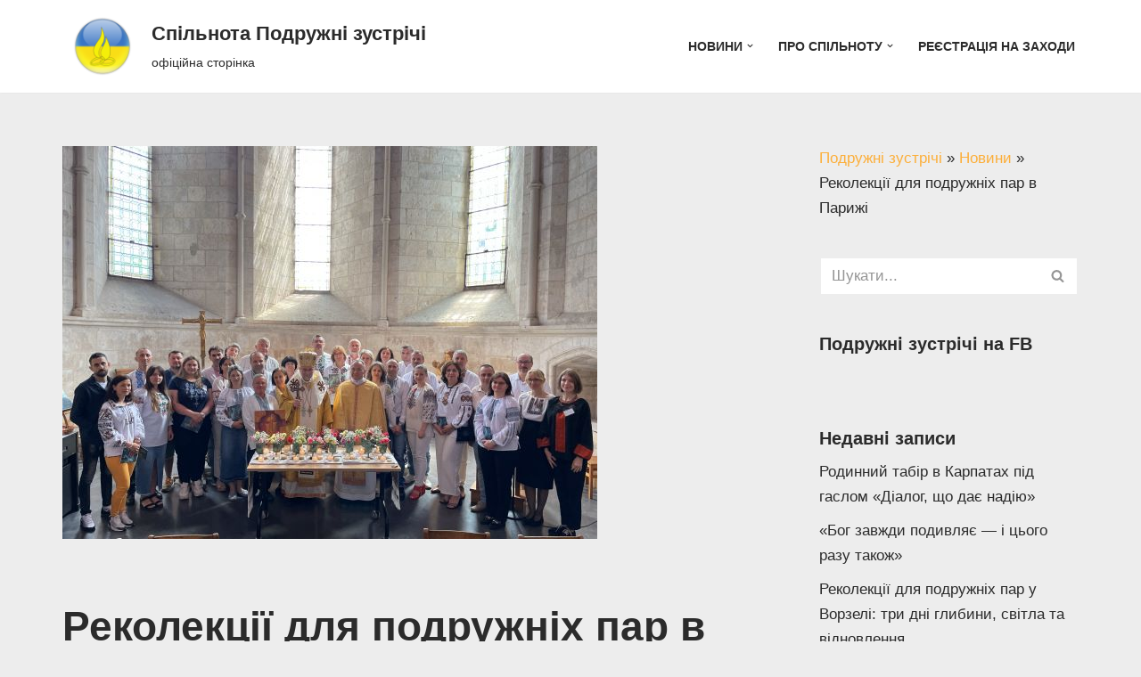

--- FILE ---
content_type: text/html; charset=UTF-8
request_url: https://spz.net.ua/rekolektsii-dlia-podruzhnikh-par-v-paryzhi/
body_size: 23956
content:
<!DOCTYPE html>
<html dir="ltr" lang="uk">

<head>
	
	<meta charset="UTF-8">
	<meta name="viewport" content="width=device-width, initial-scale=1, minimum-scale=1">
	<link rel="profile" href="http://gmpg.org/xfn/11">
			<link rel="pingback" href="https://spz.net.ua/xmlrpc.php">
		<title>Реколекції для подружніх пар в Парижі | Спільнота Подружні зустрічі</title>

		<!-- All in One SEO 4.9.3 - aioseo.com -->
	<meta name="description" content="Відбулася історична подія спільноти Подружні зустрічі в Парижі (Dourdan). 21-23 червня 2024 р.Б. пройшли перші реколекції, проведення яких приготували Сестри Служебниці Непорочної Діви Марії, а саме сестра Йосафата та сестра Давида. Участь у реколекціях взяли 14-ть подружніх пар за підтримки національного духівника спільноти отця Андрія Пиптика та аніматорів Львівського осередку Віри та Зенека Кузимків і" />
	<meta name="robots" content="max-image-preview:large" />
	<meta name="author" content="Petro"/>
	<meta name="google-site-verification" content="NX0nZfzf44SdQMKKbq1z2OspANK0j6k60M9eIoa-3q4" />
	<meta name="keywords" content="основні реколекції,реколекції в парижі,новини" />
	<link rel="canonical" href="https://spz.net.ua/rekolektsii-dlia-podruzhnikh-par-v-paryzhi/" />
	<meta name="generator" content="All in One SEO (AIOSEO) 4.9.3" />

		<!-- Google tag (gtag.js) -->
<script async src="https://www.googletagmanager.com/gtag/js?id=G-ETZ0JKVX1X"></script>
<script>
  window.dataLayer = window.dataLayer || [];
  function gtag(){dataLayer.push(arguments);}
  gtag('js', new Date());

  gtag('config', 'G-ETZ0JKVX1X');
</script>
		<script type="application/ld+json" class="aioseo-schema">
			{"@context":"https:\/\/schema.org","@graph":[{"@type":"Article","@id":"https:\/\/spz.net.ua\/rekolektsii-dlia-podruzhnikh-par-v-paryzhi\/#article","name":"\u0420\u0435\u043a\u043e\u043b\u0435\u043a\u0446\u0456\u0457 \u0434\u043b\u044f \u043f\u043e\u0434\u0440\u0443\u0436\u043d\u0456\u0445 \u043f\u0430\u0440 \u0432 \u041f\u0430\u0440\u0438\u0436\u0456 | \u0421\u043f\u0456\u043b\u044c\u043d\u043e\u0442\u0430 \u041f\u043e\u0434\u0440\u0443\u0436\u043d\u0456 \u0437\u0443\u0441\u0442\u0440\u0456\u0447\u0456","headline":"\u0420\u0435\u043a\u043e\u043b\u0435\u043a\u0446\u0456\u0457 \u0434\u043b\u044f \u043f\u043e\u0434\u0440\u0443\u0436\u043d\u0456\u0445 \u043f\u0430\u0440 \u0432 \u041f\u0430\u0440\u0438\u0436\u0456","author":{"@id":"https:\/\/spz.net.ua\/author\/km1n\/#author"},"publisher":{"@id":"https:\/\/spz.net.ua\/#organization"},"image":{"@type":"ImageObject","url":"https:\/\/spz.net.ua\/wp-content\/uploads\/2024\/06\/rec-par1.jpg","width":600,"height":441},"datePublished":"2024-06-27T12:17:33+02:00","dateModified":"2024-06-27T12:30:42+02:00","inLanguage":"uk","mainEntityOfPage":{"@id":"https:\/\/spz.net.ua\/rekolektsii-dlia-podruzhnikh-par-v-paryzhi\/#webpage"},"isPartOf":{"@id":"https:\/\/spz.net.ua\/rekolektsii-dlia-podruzhnikh-par-v-paryzhi\/#webpage"},"articleSection":"\u041d\u043e\u0432\u0438\u043d\u0438, \u043e\u0441\u043d\u043e\u0432\u043d\u0456 \u0440\u0435\u043a\u043e\u043b\u0435\u043a\u0446\u0456\u0457, \u0440\u0435\u043a\u043e\u043b\u0435\u043a\u0446\u0456\u0457 \u0432 \u041f\u0430\u0440\u0438\u0436\u0456"},{"@type":"BreadcrumbList","@id":"https:\/\/spz.net.ua\/rekolektsii-dlia-podruzhnikh-par-v-paryzhi\/#breadcrumblist","itemListElement":[{"@type":"ListItem","@id":"https:\/\/spz.net.ua#listItem","position":1,"name":"\u041f\u043e\u0434\u0440\u0443\u0436\u043d\u0456 \u0437\u0443\u0441\u0442\u0440\u0456\u0447\u0456","item":"https:\/\/spz.net.ua","nextItem":{"@type":"ListItem","@id":"https:\/\/spz.net.ua\/category\/news\/#listItem","name":"\u041d\u043e\u0432\u0438\u043d\u0438"}},{"@type":"ListItem","@id":"https:\/\/spz.net.ua\/category\/news\/#listItem","position":2,"name":"\u041d\u043e\u0432\u0438\u043d\u0438","item":"https:\/\/spz.net.ua\/category\/news\/","nextItem":{"@type":"ListItem","@id":"https:\/\/spz.net.ua\/rekolektsii-dlia-podruzhnikh-par-v-paryzhi\/#listItem","name":"\u0420\u0435\u043a\u043e\u043b\u0435\u043a\u0446\u0456\u0457 \u0434\u043b\u044f \u043f\u043e\u0434\u0440\u0443\u0436\u043d\u0456\u0445 \u043f\u0430\u0440 \u0432 \u041f\u0430\u0440\u0438\u0436\u0456"},"previousItem":{"@type":"ListItem","@id":"https:\/\/spz.net.ua#listItem","name":"\u041f\u043e\u0434\u0440\u0443\u0436\u043d\u0456 \u0437\u0443\u0441\u0442\u0440\u0456\u0447\u0456"}},{"@type":"ListItem","@id":"https:\/\/spz.net.ua\/rekolektsii-dlia-podruzhnikh-par-v-paryzhi\/#listItem","position":3,"name":"\u0420\u0435\u043a\u043e\u043b\u0435\u043a\u0446\u0456\u0457 \u0434\u043b\u044f \u043f\u043e\u0434\u0440\u0443\u0436\u043d\u0456\u0445 \u043f\u0430\u0440 \u0432 \u041f\u0430\u0440\u0438\u0436\u0456","previousItem":{"@type":"ListItem","@id":"https:\/\/spz.net.ua\/category\/news\/#listItem","name":"\u041d\u043e\u0432\u0438\u043d\u0438"}}]},{"@type":"Organization","@id":"https:\/\/spz.net.ua\/#organization","name":"\u0421\u043f\u0456\u043b\u044c\u043d\u043e\u0442\u0430 \u041f\u043e\u0434\u0440\u0443\u0436\u043d\u0456 \u0437\u0443\u0441\u0442\u0440\u0456\u0447\u0456","description":"\u043e\u0444\u0456\u0446\u0456\u0439\u043d\u0430 \u0441\u0442\u043e\u0440\u0456\u043d\u043a\u0430","url":"https:\/\/spz.net.ua\/","telephone":"+380503560114","logo":{"@type":"ImageObject","url":"168","@id":"https:\/\/spz.net.ua\/rekolektsii-dlia-podruzhnikh-par-v-paryzhi\/#organizationLogo"},"image":{"@id":"https:\/\/spz.net.ua\/rekolektsii-dlia-podruzhnikh-par-v-paryzhi\/#organizationLogo"}},{"@type":"Person","@id":"https:\/\/spz.net.ua\/author\/km1n\/#author","url":"https:\/\/spz.net.ua\/author\/km1n\/","name":"Petro","image":{"@type":"ImageObject","@id":"https:\/\/spz.net.ua\/rekolektsii-dlia-podruzhnikh-par-v-paryzhi\/#authorImage","url":"https:\/\/secure.gravatar.com\/avatar\/9d1939004c6e81d214643afe23014cdb0bc8f889c1bf0acdd7a607037553327a?s=96&d=mm&r=g","width":96,"height":96,"caption":"Petro"}},{"@type":"WebPage","@id":"https:\/\/spz.net.ua\/rekolektsii-dlia-podruzhnikh-par-v-paryzhi\/#webpage","url":"https:\/\/spz.net.ua\/rekolektsii-dlia-podruzhnikh-par-v-paryzhi\/","name":"\u0420\u0435\u043a\u043e\u043b\u0435\u043a\u0446\u0456\u0457 \u0434\u043b\u044f \u043f\u043e\u0434\u0440\u0443\u0436\u043d\u0456\u0445 \u043f\u0430\u0440 \u0432 \u041f\u0430\u0440\u0438\u0436\u0456 | \u0421\u043f\u0456\u043b\u044c\u043d\u043e\u0442\u0430 \u041f\u043e\u0434\u0440\u0443\u0436\u043d\u0456 \u0437\u0443\u0441\u0442\u0440\u0456\u0447\u0456","description":"\u0412\u0456\u0434\u0431\u0443\u043b\u0430\u0441\u044f \u0456\u0441\u0442\u043e\u0440\u0438\u0447\u043d\u0430 \u043f\u043e\u0434\u0456\u044f \u0441\u043f\u0456\u043b\u044c\u043d\u043e\u0442\u0438 \u041f\u043e\u0434\u0440\u0443\u0436\u043d\u0456 \u0437\u0443\u0441\u0442\u0440\u0456\u0447\u0456 \u0432 \u041f\u0430\u0440\u0438\u0436\u0456 (Dourdan). 21-23 \u0447\u0435\u0440\u0432\u043d\u044f 2024 \u0440.\u0411. \u043f\u0440\u043e\u0439\u0448\u043b\u0438 \u043f\u0435\u0440\u0448\u0456 \u0440\u0435\u043a\u043e\u043b\u0435\u043a\u0446\u0456\u0457, \u043f\u0440\u043e\u0432\u0435\u0434\u0435\u043d\u043d\u044f \u044f\u043a\u0438\u0445 \u043f\u0440\u0438\u0433\u043e\u0442\u0443\u0432\u0430\u043b\u0438 \u0421\u0435\u0441\u0442\u0440\u0438 \u0421\u043b\u0443\u0436\u0435\u0431\u043d\u0438\u0446\u0456 \u041d\u0435\u043f\u043e\u0440\u043e\u0447\u043d\u043e\u0457 \u0414\u0456\u0432\u0438 \u041c\u0430\u0440\u0456\u0457, \u0430 \u0441\u0430\u043c\u0435 \u0441\u0435\u0441\u0442\u0440\u0430 \u0419\u043e\u0441\u0430\u0444\u0430\u0442\u0430 \u0442\u0430 \u0441\u0435\u0441\u0442\u0440\u0430 \u0414\u0430\u0432\u0438\u0434\u0430. \u0423\u0447\u0430\u0441\u0442\u044c \u0443 \u0440\u0435\u043a\u043e\u043b\u0435\u043a\u0446\u0456\u044f\u0445 \u0432\u0437\u044f\u043b\u0438 14-\u0442\u044c \u043f\u043e\u0434\u0440\u0443\u0436\u043d\u0456\u0445 \u043f\u0430\u0440 \u0437\u0430 \u043f\u0456\u0434\u0442\u0440\u0438\u043c\u043a\u0438 \u043d\u0430\u0446\u0456\u043e\u043d\u0430\u043b\u044c\u043d\u043e\u0433\u043e \u0434\u0443\u0445\u0456\u0432\u043d\u0438\u043a\u0430 \u0441\u043f\u0456\u043b\u044c\u043d\u043e\u0442\u0438 \u043e\u0442\u0446\u044f \u0410\u043d\u0434\u0440\u0456\u044f \u041f\u0438\u043f\u0442\u0438\u043a\u0430 \u0442\u0430 \u0430\u043d\u0456\u043c\u0430\u0442\u043e\u0440\u0456\u0432 \u041b\u044c\u0432\u0456\u0432\u0441\u044c\u043a\u043e\u0433\u043e \u043e\u0441\u0435\u0440\u0435\u0434\u043a\u0443 \u0412\u0456\u0440\u0438 \u0442\u0430 \u0417\u0435\u043d\u0435\u043a\u0430 \u041a\u0443\u0437\u0438\u043c\u043a\u0456\u0432 \u0456","inLanguage":"uk","isPartOf":{"@id":"https:\/\/spz.net.ua\/#website"},"breadcrumb":{"@id":"https:\/\/spz.net.ua\/rekolektsii-dlia-podruzhnikh-par-v-paryzhi\/#breadcrumblist"},"author":{"@id":"https:\/\/spz.net.ua\/author\/km1n\/#author"},"creator":{"@id":"https:\/\/spz.net.ua\/author\/km1n\/#author"},"image":{"@type":"ImageObject","url":"https:\/\/spz.net.ua\/wp-content\/uploads\/2024\/06\/rec-par1.jpg","@id":"https:\/\/spz.net.ua\/rekolektsii-dlia-podruzhnikh-par-v-paryzhi\/#mainImage","width":600,"height":441},"primaryImageOfPage":{"@id":"https:\/\/spz.net.ua\/rekolektsii-dlia-podruzhnikh-par-v-paryzhi\/#mainImage"},"datePublished":"2024-06-27T12:17:33+02:00","dateModified":"2024-06-27T12:30:42+02:00"},{"@type":"WebSite","@id":"https:\/\/spz.net.ua\/#website","url":"https:\/\/spz.net.ua\/","name":"\u0421\u043f\u0456\u043b\u044c\u043d\u043e\u0442\u0430 \u041f\u043e\u0434\u0440\u0443\u0436\u043d\u0456 \u0437\u0443\u0441\u0442\u0440\u0456\u0447\u0456","description":"\u043e\u0444\u0456\u0446\u0456\u0439\u043d\u0430 \u0441\u0442\u043e\u0440\u0456\u043d\u043a\u0430","inLanguage":"uk","publisher":{"@id":"https:\/\/spz.net.ua\/#organization"}}]}
		</script>
		<!-- All in One SEO -->

<link rel="alternate" type="application/rss+xml" title="Спільнота Подружні зустрічі &raquo; стрічка" href="https://spz.net.ua/feed/" />
<link rel="alternate" type="application/rss+xml" title="Спільнота Подружні зустрічі &raquo; Канал коментарів" href="https://spz.net.ua/comments/feed/" />
<link rel="alternate" type="application/rss+xml" title="Спільнота Подружні зустрічі &raquo; Реколекції для подружніх пар в Парижі Канал коментарів" href="https://spz.net.ua/rekolektsii-dlia-podruzhnikh-par-v-paryzhi/feed/" />
<link rel="alternate" title="oEmbed (JSON)" type="application/json+oembed" href="https://spz.net.ua/wp-json/oembed/1.0/embed?url=https%3A%2F%2Fspz.net.ua%2Frekolektsii-dlia-podruzhnikh-par-v-paryzhi%2F" />
<link rel="alternate" title="oEmbed (XML)" type="text/xml+oembed" href="https://spz.net.ua/wp-json/oembed/1.0/embed?url=https%3A%2F%2Fspz.net.ua%2Frekolektsii-dlia-podruzhnikh-par-v-paryzhi%2F&#038;format=xml" />
<style id='wp-img-auto-sizes-contain-inline-css'>
img:is([sizes=auto i],[sizes^="auto," i]){contain-intrinsic-size:3000px 1500px}
/*# sourceURL=wp-img-auto-sizes-contain-inline-css */
</style>
<style id='wp-emoji-styles-inline-css'>

	img.wp-smiley, img.emoji {
		display: inline !important;
		border: none !important;
		box-shadow: none !important;
		height: 1em !important;
		width: 1em !important;
		margin: 0 0.07em !important;
		vertical-align: -0.1em !important;
		background: none !important;
		padding: 0 !important;
	}
/*# sourceURL=wp-emoji-styles-inline-css */
</style>
<style id='wp-block-library-inline-css'>
:root{--wp-block-synced-color:#7a00df;--wp-block-synced-color--rgb:122,0,223;--wp-bound-block-color:var(--wp-block-synced-color);--wp-editor-canvas-background:#ddd;--wp-admin-theme-color:#007cba;--wp-admin-theme-color--rgb:0,124,186;--wp-admin-theme-color-darker-10:#006ba1;--wp-admin-theme-color-darker-10--rgb:0,107,160.5;--wp-admin-theme-color-darker-20:#005a87;--wp-admin-theme-color-darker-20--rgb:0,90,135;--wp-admin-border-width-focus:2px}@media (min-resolution:192dpi){:root{--wp-admin-border-width-focus:1.5px}}.wp-element-button{cursor:pointer}:root .has-very-light-gray-background-color{background-color:#eee}:root .has-very-dark-gray-background-color{background-color:#313131}:root .has-very-light-gray-color{color:#eee}:root .has-very-dark-gray-color{color:#313131}:root .has-vivid-green-cyan-to-vivid-cyan-blue-gradient-background{background:linear-gradient(135deg,#00d084,#0693e3)}:root .has-purple-crush-gradient-background{background:linear-gradient(135deg,#34e2e4,#4721fb 50%,#ab1dfe)}:root .has-hazy-dawn-gradient-background{background:linear-gradient(135deg,#faaca8,#dad0ec)}:root .has-subdued-olive-gradient-background{background:linear-gradient(135deg,#fafae1,#67a671)}:root .has-atomic-cream-gradient-background{background:linear-gradient(135deg,#fdd79a,#004a59)}:root .has-nightshade-gradient-background{background:linear-gradient(135deg,#330968,#31cdcf)}:root .has-midnight-gradient-background{background:linear-gradient(135deg,#020381,#2874fc)}:root{--wp--preset--font-size--normal:16px;--wp--preset--font-size--huge:42px}.has-regular-font-size{font-size:1em}.has-larger-font-size{font-size:2.625em}.has-normal-font-size{font-size:var(--wp--preset--font-size--normal)}.has-huge-font-size{font-size:var(--wp--preset--font-size--huge)}.has-text-align-center{text-align:center}.has-text-align-left{text-align:left}.has-text-align-right{text-align:right}.has-fit-text{white-space:nowrap!important}#end-resizable-editor-section{display:none}.aligncenter{clear:both}.items-justified-left{justify-content:flex-start}.items-justified-center{justify-content:center}.items-justified-right{justify-content:flex-end}.items-justified-space-between{justify-content:space-between}.screen-reader-text{border:0;clip-path:inset(50%);height:1px;margin:-1px;overflow:hidden;padding:0;position:absolute;width:1px;word-wrap:normal!important}.screen-reader-text:focus{background-color:#ddd;clip-path:none;color:#444;display:block;font-size:1em;height:auto;left:5px;line-height:normal;padding:15px 23px 14px;text-decoration:none;top:5px;width:auto;z-index:100000}html :where(.has-border-color){border-style:solid}html :where([style*=border-top-color]){border-top-style:solid}html :where([style*=border-right-color]){border-right-style:solid}html :where([style*=border-bottom-color]){border-bottom-style:solid}html :where([style*=border-left-color]){border-left-style:solid}html :where([style*=border-width]){border-style:solid}html :where([style*=border-top-width]){border-top-style:solid}html :where([style*=border-right-width]){border-right-style:solid}html :where([style*=border-bottom-width]){border-bottom-style:solid}html :where([style*=border-left-width]){border-left-style:solid}html :where(img[class*=wp-image-]){height:auto;max-width:100%}:where(figure){margin:0 0 1em}html :where(.is-position-sticky){--wp-admin--admin-bar--position-offset:var(--wp-admin--admin-bar--height,0px)}@media screen and (max-width:600px){html :where(.is-position-sticky){--wp-admin--admin-bar--position-offset:0px}}

/*# sourceURL=wp-block-library-inline-css */
</style><style id='global-styles-inline-css'>
:root{--wp--preset--aspect-ratio--square: 1;--wp--preset--aspect-ratio--4-3: 4/3;--wp--preset--aspect-ratio--3-4: 3/4;--wp--preset--aspect-ratio--3-2: 3/2;--wp--preset--aspect-ratio--2-3: 2/3;--wp--preset--aspect-ratio--16-9: 16/9;--wp--preset--aspect-ratio--9-16: 9/16;--wp--preset--color--black: #000000;--wp--preset--color--cyan-bluish-gray: #abb8c3;--wp--preset--color--white: #ffffff;--wp--preset--color--pale-pink: #f78da7;--wp--preset--color--vivid-red: #cf2e2e;--wp--preset--color--luminous-vivid-orange: #ff6900;--wp--preset--color--luminous-vivid-amber: #fcb900;--wp--preset--color--light-green-cyan: #7bdcb5;--wp--preset--color--vivid-green-cyan: #00d084;--wp--preset--color--pale-cyan-blue: #8ed1fc;--wp--preset--color--vivid-cyan-blue: #0693e3;--wp--preset--color--vivid-purple: #9b51e0;--wp--preset--color--neve-link-color: var(--nv-primary-accent);--wp--preset--color--neve-link-hover-color: var(--nv-secondary-accent);--wp--preset--color--nv-site-bg: var(--nv-site-bg);--wp--preset--color--nv-light-bg: var(--nv-light-bg);--wp--preset--color--nv-dark-bg: var(--nv-dark-bg);--wp--preset--color--neve-text-color: var(--nv-text-color);--wp--preset--color--nv-text-dark-bg: var(--nv-text-dark-bg);--wp--preset--color--nv-c-1: var(--nv-c-1);--wp--preset--color--nv-c-2: var(--nv-c-2);--wp--preset--gradient--vivid-cyan-blue-to-vivid-purple: linear-gradient(135deg,rgb(6,147,227) 0%,rgb(155,81,224) 100%);--wp--preset--gradient--light-green-cyan-to-vivid-green-cyan: linear-gradient(135deg,rgb(122,220,180) 0%,rgb(0,208,130) 100%);--wp--preset--gradient--luminous-vivid-amber-to-luminous-vivid-orange: linear-gradient(135deg,rgb(252,185,0) 0%,rgb(255,105,0) 100%);--wp--preset--gradient--luminous-vivid-orange-to-vivid-red: linear-gradient(135deg,rgb(255,105,0) 0%,rgb(207,46,46) 100%);--wp--preset--gradient--very-light-gray-to-cyan-bluish-gray: linear-gradient(135deg,rgb(238,238,238) 0%,rgb(169,184,195) 100%);--wp--preset--gradient--cool-to-warm-spectrum: linear-gradient(135deg,rgb(74,234,220) 0%,rgb(151,120,209) 20%,rgb(207,42,186) 40%,rgb(238,44,130) 60%,rgb(251,105,98) 80%,rgb(254,248,76) 100%);--wp--preset--gradient--blush-light-purple: linear-gradient(135deg,rgb(255,206,236) 0%,rgb(152,150,240) 100%);--wp--preset--gradient--blush-bordeaux: linear-gradient(135deg,rgb(254,205,165) 0%,rgb(254,45,45) 50%,rgb(107,0,62) 100%);--wp--preset--gradient--luminous-dusk: linear-gradient(135deg,rgb(255,203,112) 0%,rgb(199,81,192) 50%,rgb(65,88,208) 100%);--wp--preset--gradient--pale-ocean: linear-gradient(135deg,rgb(255,245,203) 0%,rgb(182,227,212) 50%,rgb(51,167,181) 100%);--wp--preset--gradient--electric-grass: linear-gradient(135deg,rgb(202,248,128) 0%,rgb(113,206,126) 100%);--wp--preset--gradient--midnight: linear-gradient(135deg,rgb(2,3,129) 0%,rgb(40,116,252) 100%);--wp--preset--font-size--small: 13px;--wp--preset--font-size--medium: 20px;--wp--preset--font-size--large: 36px;--wp--preset--font-size--x-large: 42px;--wp--preset--spacing--20: 0.44rem;--wp--preset--spacing--30: 0.67rem;--wp--preset--spacing--40: 1rem;--wp--preset--spacing--50: 1.5rem;--wp--preset--spacing--60: 2.25rem;--wp--preset--spacing--70: 3.38rem;--wp--preset--spacing--80: 5.06rem;--wp--preset--shadow--natural: 6px 6px 9px rgba(0, 0, 0, 0.2);--wp--preset--shadow--deep: 12px 12px 50px rgba(0, 0, 0, 0.4);--wp--preset--shadow--sharp: 6px 6px 0px rgba(0, 0, 0, 0.2);--wp--preset--shadow--outlined: 6px 6px 0px -3px rgb(255, 255, 255), 6px 6px rgb(0, 0, 0);--wp--preset--shadow--crisp: 6px 6px 0px rgb(0, 0, 0);}:where(.is-layout-flex){gap: 0.5em;}:where(.is-layout-grid){gap: 0.5em;}body .is-layout-flex{display: flex;}.is-layout-flex{flex-wrap: wrap;align-items: center;}.is-layout-flex > :is(*, div){margin: 0;}body .is-layout-grid{display: grid;}.is-layout-grid > :is(*, div){margin: 0;}:where(.wp-block-columns.is-layout-flex){gap: 2em;}:where(.wp-block-columns.is-layout-grid){gap: 2em;}:where(.wp-block-post-template.is-layout-flex){gap: 1.25em;}:where(.wp-block-post-template.is-layout-grid){gap: 1.25em;}.has-black-color{color: var(--wp--preset--color--black) !important;}.has-cyan-bluish-gray-color{color: var(--wp--preset--color--cyan-bluish-gray) !important;}.has-white-color{color: var(--wp--preset--color--white) !important;}.has-pale-pink-color{color: var(--wp--preset--color--pale-pink) !important;}.has-vivid-red-color{color: var(--wp--preset--color--vivid-red) !important;}.has-luminous-vivid-orange-color{color: var(--wp--preset--color--luminous-vivid-orange) !important;}.has-luminous-vivid-amber-color{color: var(--wp--preset--color--luminous-vivid-amber) !important;}.has-light-green-cyan-color{color: var(--wp--preset--color--light-green-cyan) !important;}.has-vivid-green-cyan-color{color: var(--wp--preset--color--vivid-green-cyan) !important;}.has-pale-cyan-blue-color{color: var(--wp--preset--color--pale-cyan-blue) !important;}.has-vivid-cyan-blue-color{color: var(--wp--preset--color--vivid-cyan-blue) !important;}.has-vivid-purple-color{color: var(--wp--preset--color--vivid-purple) !important;}.has-neve-link-color-color{color: var(--wp--preset--color--neve-link-color) !important;}.has-neve-link-hover-color-color{color: var(--wp--preset--color--neve-link-hover-color) !important;}.has-nv-site-bg-color{color: var(--wp--preset--color--nv-site-bg) !important;}.has-nv-light-bg-color{color: var(--wp--preset--color--nv-light-bg) !important;}.has-nv-dark-bg-color{color: var(--wp--preset--color--nv-dark-bg) !important;}.has-neve-text-color-color{color: var(--wp--preset--color--neve-text-color) !important;}.has-nv-text-dark-bg-color{color: var(--wp--preset--color--nv-text-dark-bg) !important;}.has-nv-c-1-color{color: var(--wp--preset--color--nv-c-1) !important;}.has-nv-c-2-color{color: var(--wp--preset--color--nv-c-2) !important;}.has-black-background-color{background-color: var(--wp--preset--color--black) !important;}.has-cyan-bluish-gray-background-color{background-color: var(--wp--preset--color--cyan-bluish-gray) !important;}.has-white-background-color{background-color: var(--wp--preset--color--white) !important;}.has-pale-pink-background-color{background-color: var(--wp--preset--color--pale-pink) !important;}.has-vivid-red-background-color{background-color: var(--wp--preset--color--vivid-red) !important;}.has-luminous-vivid-orange-background-color{background-color: var(--wp--preset--color--luminous-vivid-orange) !important;}.has-luminous-vivid-amber-background-color{background-color: var(--wp--preset--color--luminous-vivid-amber) !important;}.has-light-green-cyan-background-color{background-color: var(--wp--preset--color--light-green-cyan) !important;}.has-vivid-green-cyan-background-color{background-color: var(--wp--preset--color--vivid-green-cyan) !important;}.has-pale-cyan-blue-background-color{background-color: var(--wp--preset--color--pale-cyan-blue) !important;}.has-vivid-cyan-blue-background-color{background-color: var(--wp--preset--color--vivid-cyan-blue) !important;}.has-vivid-purple-background-color{background-color: var(--wp--preset--color--vivid-purple) !important;}.has-neve-link-color-background-color{background-color: var(--wp--preset--color--neve-link-color) !important;}.has-neve-link-hover-color-background-color{background-color: var(--wp--preset--color--neve-link-hover-color) !important;}.has-nv-site-bg-background-color{background-color: var(--wp--preset--color--nv-site-bg) !important;}.has-nv-light-bg-background-color{background-color: var(--wp--preset--color--nv-light-bg) !important;}.has-nv-dark-bg-background-color{background-color: var(--wp--preset--color--nv-dark-bg) !important;}.has-neve-text-color-background-color{background-color: var(--wp--preset--color--neve-text-color) !important;}.has-nv-text-dark-bg-background-color{background-color: var(--wp--preset--color--nv-text-dark-bg) !important;}.has-nv-c-1-background-color{background-color: var(--wp--preset--color--nv-c-1) !important;}.has-nv-c-2-background-color{background-color: var(--wp--preset--color--nv-c-2) !important;}.has-black-border-color{border-color: var(--wp--preset--color--black) !important;}.has-cyan-bluish-gray-border-color{border-color: var(--wp--preset--color--cyan-bluish-gray) !important;}.has-white-border-color{border-color: var(--wp--preset--color--white) !important;}.has-pale-pink-border-color{border-color: var(--wp--preset--color--pale-pink) !important;}.has-vivid-red-border-color{border-color: var(--wp--preset--color--vivid-red) !important;}.has-luminous-vivid-orange-border-color{border-color: var(--wp--preset--color--luminous-vivid-orange) !important;}.has-luminous-vivid-amber-border-color{border-color: var(--wp--preset--color--luminous-vivid-amber) !important;}.has-light-green-cyan-border-color{border-color: var(--wp--preset--color--light-green-cyan) !important;}.has-vivid-green-cyan-border-color{border-color: var(--wp--preset--color--vivid-green-cyan) !important;}.has-pale-cyan-blue-border-color{border-color: var(--wp--preset--color--pale-cyan-blue) !important;}.has-vivid-cyan-blue-border-color{border-color: var(--wp--preset--color--vivid-cyan-blue) !important;}.has-vivid-purple-border-color{border-color: var(--wp--preset--color--vivid-purple) !important;}.has-neve-link-color-border-color{border-color: var(--wp--preset--color--neve-link-color) !important;}.has-neve-link-hover-color-border-color{border-color: var(--wp--preset--color--neve-link-hover-color) !important;}.has-nv-site-bg-border-color{border-color: var(--wp--preset--color--nv-site-bg) !important;}.has-nv-light-bg-border-color{border-color: var(--wp--preset--color--nv-light-bg) !important;}.has-nv-dark-bg-border-color{border-color: var(--wp--preset--color--nv-dark-bg) !important;}.has-neve-text-color-border-color{border-color: var(--wp--preset--color--neve-text-color) !important;}.has-nv-text-dark-bg-border-color{border-color: var(--wp--preset--color--nv-text-dark-bg) !important;}.has-nv-c-1-border-color{border-color: var(--wp--preset--color--nv-c-1) !important;}.has-nv-c-2-border-color{border-color: var(--wp--preset--color--nv-c-2) !important;}.has-vivid-cyan-blue-to-vivid-purple-gradient-background{background: var(--wp--preset--gradient--vivid-cyan-blue-to-vivid-purple) !important;}.has-light-green-cyan-to-vivid-green-cyan-gradient-background{background: var(--wp--preset--gradient--light-green-cyan-to-vivid-green-cyan) !important;}.has-luminous-vivid-amber-to-luminous-vivid-orange-gradient-background{background: var(--wp--preset--gradient--luminous-vivid-amber-to-luminous-vivid-orange) !important;}.has-luminous-vivid-orange-to-vivid-red-gradient-background{background: var(--wp--preset--gradient--luminous-vivid-orange-to-vivid-red) !important;}.has-very-light-gray-to-cyan-bluish-gray-gradient-background{background: var(--wp--preset--gradient--very-light-gray-to-cyan-bluish-gray) !important;}.has-cool-to-warm-spectrum-gradient-background{background: var(--wp--preset--gradient--cool-to-warm-spectrum) !important;}.has-blush-light-purple-gradient-background{background: var(--wp--preset--gradient--blush-light-purple) !important;}.has-blush-bordeaux-gradient-background{background: var(--wp--preset--gradient--blush-bordeaux) !important;}.has-luminous-dusk-gradient-background{background: var(--wp--preset--gradient--luminous-dusk) !important;}.has-pale-ocean-gradient-background{background: var(--wp--preset--gradient--pale-ocean) !important;}.has-electric-grass-gradient-background{background: var(--wp--preset--gradient--electric-grass) !important;}.has-midnight-gradient-background{background: var(--wp--preset--gradient--midnight) !important;}.has-small-font-size{font-size: var(--wp--preset--font-size--small) !important;}.has-medium-font-size{font-size: var(--wp--preset--font-size--medium) !important;}.has-large-font-size{font-size: var(--wp--preset--font-size--large) !important;}.has-x-large-font-size{font-size: var(--wp--preset--font-size--x-large) !important;}
:where(.wp-block-columns.is-layout-flex){gap: 2em;}:where(.wp-block-columns.is-layout-grid){gap: 2em;}
/*# sourceURL=global-styles-inline-css */
</style>
<style id='core-block-supports-inline-css'>
.wp-container-core-columns-is-layout-9d6595d7{flex-wrap:nowrap;}
/*# sourceURL=core-block-supports-inline-css */
</style>

<style id='classic-theme-styles-inline-css'>
/*! This file is auto-generated */
.wp-block-button__link{color:#fff;background-color:#32373c;border-radius:9999px;box-shadow:none;text-decoration:none;padding:calc(.667em + 2px) calc(1.333em + 2px);font-size:1.125em}.wp-block-file__button{background:#32373c;color:#fff;text-decoration:none}
/*# sourceURL=/wp-includes/css/classic-themes.min.css */
</style>
<link rel='stylesheet' id='easy-facebook-likebox-custom-fonts-css' href='https://spz.net.ua/wp-content/plugins/easy-facebook-likebox/frontend/assets/css/esf-custom-fonts.css?ver=6.9' media='all' />
<link rel='stylesheet' id='easy-facebook-likebox-popup-styles-css' href='https://spz.net.ua/wp-content/plugins/easy-facebook-likebox/facebook/frontend/assets/css/esf-free-popup.css?ver=6.7.2' media='all' />
<link rel='stylesheet' id='easy-facebook-likebox-frontend-css' href='https://spz.net.ua/wp-content/plugins/easy-facebook-likebox/facebook/frontend/assets/css/easy-facebook-likebox-frontend.css?ver=6.7.2' media='all' />
<link rel='stylesheet' id='easy-facebook-likebox-customizer-style-css' href='https://spz.net.ua/wp-admin/admin-ajax.php?action=easy-facebook-likebox-customizer-style&#038;ver=6.7.2' media='all' />
<link rel='stylesheet' id='events-manager-css' href='https://spz.net.ua/wp-content/plugins/events-manager/includes/css/events-manager.min.css?ver=7.2.3.1' media='all' />
<link rel='stylesheet' id='neve-style-css' href='https://spz.net.ua/wp-content/themes/neve/style-main-new.min.css?ver=4.2.2' media='all' />
<style id='neve-style-inline-css'>
.is-menu-sidebar .header-menu-sidebar { visibility: visible; }.is-menu-sidebar.menu_sidebar_slide_left .header-menu-sidebar { transform: translate3d(0, 0, 0); left: 0; }.is-menu-sidebar.menu_sidebar_slide_right .header-menu-sidebar { transform: translate3d(0, 0, 0); right: 0; }.is-menu-sidebar.menu_sidebar_pull_right .header-menu-sidebar, .is-menu-sidebar.menu_sidebar_pull_left .header-menu-sidebar { transform: translateX(0); }.is-menu-sidebar.menu_sidebar_dropdown .header-menu-sidebar { height: auto; }.is-menu-sidebar.menu_sidebar_dropdown .header-menu-sidebar-inner { max-height: 400px; padding: 20px 0; }.is-menu-sidebar.menu_sidebar_full_canvas .header-menu-sidebar { opacity: 1; }.header-menu-sidebar .menu-item-nav-search:not(.floating) { pointer-events: none; }.header-menu-sidebar .menu-item-nav-search .is-menu-sidebar { pointer-events: unset; }@media screen and (max-width: 960px) { .builder-item.cr .item--inner { --textalign: center; --justify: center; } }
.nv-meta-list li.meta:not(:last-child):after { content:"/" }.nv-meta-list .no-mobile{
			display:none;
		}.nv-meta-list li.last::after{
			content: ""!important;
		}@media (min-width: 769px) {
			.nv-meta-list .no-mobile {
				display: inline-block;
			}
			.nv-meta-list li.last:not(:last-child)::after {
		 		content: "/" !important;
			}
		}
 :root{ --container: 748px;--postwidth:100%; --primarybtnbg: var(--nv-primary-accent); --secondarybtnbg: rgba(0, 0, 0, 0); --primarybtnhoverbg: var(--nv-secondary-accent); --secondarybtnhoverbg: var(--nv-dark-bg); --primarybtncolor: #010101; --secondarybtncolor: var(--nv-dark-bg); --primarybtnhovercolor: #ffffff; --secondarybtnhovercolor: var(--nv-text-dark-bg);--primarybtnborderradius:0;--secondarybtnborderradius:0;--secondarybtnborderwidth:2px;--btnpadding:12px 24px;--primarybtnpadding:12px 24px;--secondarybtnpadding:calc(12px - 2px) calc(24px - 2px); --btnfs: 14px; --btnlineheight: 1.6em; --bodyfontfamily: Arial,Helvetica,sans-serif; --bodyfontsize: 16px; --bodylineheight: 1.7em; --bodyletterspacing: 0px; --bodyfontweight: 400; --bodytexttransform: none; --h1fontsize: 39px; --h1fontweight: 600; --h1lineheight: 1.2em; --h1letterspacing: 0px; --h1texttransform: none; --h2fontsize: 28px; --h2fontweight: 600; --h2lineheight: 1.3em; --h2letterspacing: 0px; --h2texttransform: none; --h3fontsize: 20px; --h3fontweight: 600; --h3lineheight: 1.3em; --h3letterspacing: 0px; --h3texttransform: none; --h4fontsize: 16px; --h4fontweight: 600; --h4lineheight: 1.3em; --h4letterspacing: 0px; --h4texttransform: none; --h5fontsize: 14px; --h5fontweight: 600; --h5lineheight: 1.3em; --h5letterspacing: 0px; --h5texttransform: none; --h6fontsize: 14px; --h6fontweight: 600; --h6lineheight: 1.3em; --h6letterspacing: 0px; --h6texttransform: none;--formfieldborderwidth:2px;--formfieldborderradius:0; --formfieldbgcolor: var(--nv-site-bg); --formfieldbordercolor: var(--nv-light-bg); --formfieldcolor: var(--nv-text-color);--formfieldpadding:10px 12px 10px 12px;; } .nv-index-posts{ --borderradius:0px; } .has-neve-button-color-color{ color: var(--nv-primary-accent)!important; } .has-neve-button-color-background-color{ background-color: var(--nv-primary-accent)!important; } .single-post-container .alignfull > [class*="__inner-container"], .single-post-container .alignwide > [class*="__inner-container"]{ max-width:718px } .nv-meta-list{ --avatarsize: 20px; } .single .nv-meta-list{ --avatarsize: 20px; } .blog .blog-entry-title, .archive .blog-entry-title{ --fontsize: 28px; } .single h1.entry-title{ --fontsize: 28px; } .neve-main{ --boxshadow:0 3px 6px -5px rgba(0, 0, 0, 0.1), 0 4px 8px rgba(0, 0, 0, 0.1); } .nv-post-cover{ --height: 250px;--padding:40px 15px;--justify: flex-start; --textalign: left; --valign: center; } .nv-post-cover .nv-title-meta-wrap, .nv-page-title-wrap, .entry-header{ --color: var(--nv-text-dark-bg); --textalign: left; } .nv-is-boxed.nv-title-meta-wrap{ --padding:40px 15px; --bgcolor: var(--nv-dark-bg); } .nv-overlay{ --bgcolor: var(--nv-dark-bg); --opacity: 50; --blendmode: normal; } .nv-is-boxed.nv-comments-wrap{ --padding:20px; } .nv-is-boxed.comment-respond{ --padding:20px; } .single:not(.single-product), .page{ --c-vspace:0 0 0 0;; } .scroll-to-top{ --color: var(--nv-text-dark-bg);--padding:8px 10px; --borderradius: 3px; --bgcolor: var(--nv-primary-accent); --hovercolor: var(--nv-text-dark-bg); --hoverbgcolor: var(--nv-primary-accent);--size:16px; } .global-styled{ --bgcolor: var(--nv-site-bg); } .header-top{ --rowbcolor: var(--nv-light-bg); --color: var(--nv-text-color); --bgcolor: #f0f0f0; } .header-main{ --rowbcolor: var(--nv-light-bg); --color: var(--nv-text-color); --bgcolor: var(--nv-site-bg); } .header-bottom{ --rowbcolor: var(--nv-light-bg); --color: var(--nv-text-color); --bgcolor: #ffffff; } .header-menu-sidebar-bg{ --justify: flex-start; --textalign: left;--flexg: 1;--wrapdropdownwidth: auto; --color: var(--nv-text-color); --bgcolor: var(--nv-site-bg); } .header-menu-sidebar{ width: 360px; } .builder-item--logo{ --maxwidth: 32px; --fs: 24px;--padding:10px 0 10px 0;;--margin:0; --textalign: left;--justify: flex-start; } .builder-item--nav-icon,.header-menu-sidebar .close-sidebar-panel .navbar-toggle{ --borderradius:0;--borderwidth:1px; } .builder-item--nav-icon{ --label-margin:0 5px 0 0;;--padding:10px 15px;--margin:0; } .builder-item--primary-menu{ --color: var(--nv-text-color); --hovercolor: var(--nv-secondary-accent); --hovertextcolor: var(--nv-text-color); --activecolor: var(--nv-text-color); --spacing: 20px; --height: 25px;--padding:0;--margin:0; --fontsize: 1em; --lineheight: 1.6; --letterspacing: 0px; --fontweight: 600; --texttransform: uppercase; --iconsize: 1em; } .hfg-is-group.has-primary-menu .inherit-ff{ --inheritedfw: 600; } .footer-top-inner .row{ grid-template-columns:1fr 1fr 1fr; --valign: flex-start; } .footer-top{ --rowbcolor: var(--nv-light-bg); --color: var(--nv-text-color); --bgcolor: #ffffff; } .footer-main-inner .row{ grid-template-columns:equal; --valign: flex-start; } .footer-main{ --rowbcolor: var(--nv-light-bg); --color: var(--nv-text-color); --bgcolor: var(--nv-site-bg); } .footer-bottom-inner .row{ grid-template-columns:1fr 1fr; --valign: flex-start; } .footer-bottom{ --rowbcolor: var(--nv-light-bg); --color: var(--nv-text-dark-bg); --bgcolor: var(--nv-dark-bg); } .builder-item--footer-one-widgets{ --padding:0;--margin:0; --textalign: left;--justify: flex-start; } .builder-item--footer-two-widgets{ --padding:0;--margin:0; --textalign: left;--justify: flex-start; } @media(min-width: 576px){ :root{ --container: 992px;--postwidth:50%;--btnpadding:12px 24px;--primarybtnpadding:12px 24px;--secondarybtnpadding:calc(12px - 2px) calc(24px - 2px); --btnfs: 14px; --btnlineheight: 1.6em; --bodyfontsize: 16px; --bodylineheight: 1.7em; --bodyletterspacing: 0px; --h1fontsize: 55px; --h1lineheight: 1.3em; --h1letterspacing: 0px; --h2fontsize: 34px; --h2lineheight: 1.3em; --h2letterspacing: 0px; --h3fontsize: 20px; --h3lineheight: 1.3em; --h3letterspacing: 0px; --h4fontsize: 16px; --h4lineheight: 1.3em; --h4letterspacing: 0px; --h5fontsize: 14px; --h5lineheight: 1.3em; --h5letterspacing: 0px; --h6fontsize: 14px; --h6lineheight: 1.3em; --h6letterspacing: 0px; } .single-post-container .alignfull > [class*="__inner-container"], .single-post-container .alignwide > [class*="__inner-container"]{ max-width:962px } .nv-meta-list{ --avatarsize: 20px; } .single .nv-meta-list{ --avatarsize: 20px; } .blog .blog-entry-title, .archive .blog-entry-title{ --fontsize: 32px; } .single h1.entry-title{ --fontsize: 40px; } .nv-post-cover{ --height: 30vh;--padding:60px 30px;--justify: flex-start; --textalign: left; --valign: center; } .nv-post-cover .nv-title-meta-wrap, .nv-page-title-wrap, .entry-header{ --textalign: left; } .nv-is-boxed.nv-title-meta-wrap{ --padding:60px 30px; } .nv-is-boxed.nv-comments-wrap{ --padding:30px; } .nv-is-boxed.comment-respond{ --padding:30px; } .single:not(.single-product), .page{ --c-vspace:0 0 0 0;; } .scroll-to-top{ --padding:8px 10px;--size:16px; } .header-menu-sidebar-bg{ --justify: flex-start; --textalign: left;--flexg: 1;--wrapdropdownwidth: auto; } .header-menu-sidebar{ width: 360px; } .builder-item--logo{ --maxwidth: 32px; --fs: 24px;--padding:10px 0;--margin:0; --textalign: left;--justify: flex-start; } .builder-item--nav-icon{ --label-margin:0 5px 0 0;;--padding:10px 15px;--margin:0; } .builder-item--primary-menu{ --spacing: 20px; --height: 25px;--padding:0;--margin:0; --fontsize: 1em; --lineheight: 1.6; --letterspacing: 0px; --iconsize: 1em; } .builder-item--footer-one-widgets{ --padding:0;--margin:0; --textalign: left;--justify: flex-start; } .builder-item--footer-two-widgets{ --padding:0;--margin:0; --textalign: left;--justify: flex-start; } }@media(min-width: 960px){ :root{ --container: 1170px;--postwidth:50%;--btnpadding:12px 24px;--primarybtnpadding:12px 24px;--secondarybtnpadding:calc(12px - 2px) calc(24px - 2px); --btnfs: 16px; --btnlineheight: 1.6em; --bodyfontsize: 17px; --bodylineheight: 1.7em; --bodyletterspacing: 0px; --h1fontsize: 70px; --h1lineheight: 1.3em; --h1letterspacing: 0px; --h2fontsize: 46px; --h2lineheight: 1.3em; --h2letterspacing: 0px; --h3fontsize: 24px; --h3lineheight: 1.3em; --h3letterspacing: 0px; --h4fontsize: 20px; --h4lineheight: 1.3em; --h4letterspacing: 0px; --h5fontsize: 16px; --h5lineheight: 1.3em; --h5letterspacing: 0px; --h6fontsize: 16px; --h6lineheight: 1.3em; --h6letterspacing: 0px; } body:not(.single):not(.archive):not(.blog):not(.search):not(.error404) .neve-main > .container .col, body.post-type-archive-course .neve-main > .container .col, body.post-type-archive-llms_membership .neve-main > .container .col{ max-width: 100%; } body:not(.single):not(.archive):not(.blog):not(.search):not(.error404) .nv-sidebar-wrap, body.post-type-archive-course .nv-sidebar-wrap, body.post-type-archive-llms_membership .nv-sidebar-wrap{ max-width: 0%; } .neve-main > .archive-container .nv-index-posts.col{ max-width: 70%; } .neve-main > .archive-container .nv-sidebar-wrap{ max-width: 30%; } .neve-main > .single-post-container .nv-single-post-wrap.col{ max-width: 70%; } .single-post-container .alignfull > [class*="__inner-container"], .single-post-container .alignwide > [class*="__inner-container"]{ max-width:789px } .container-fluid.single-post-container .alignfull > [class*="__inner-container"], .container-fluid.single-post-container .alignwide > [class*="__inner-container"]{ max-width:calc(70% + 15px) } .neve-main > .single-post-container .nv-sidebar-wrap{ max-width: 30%; } .nv-meta-list{ --avatarsize: 20px; } .single .nv-meta-list{ --avatarsize: 20px; } .blog .blog-entry-title, .archive .blog-entry-title{ --fontsize: 32px; } .single h1.entry-title{ --fontsize: 65px; } .nv-post-cover{ --height: 50vh;--padding:60px 40px 60px 40px;;--justify: flex-start; --textalign: left; --valign: flex-end; } .nv-post-cover .nv-title-meta-wrap, .nv-page-title-wrap, .entry-header{ --textalign: left; } .nv-is-boxed.nv-title-meta-wrap{ --padding:60px 40px 60px 40px;; } .nv-is-boxed.nv-comments-wrap{ --padding:40px; } .nv-is-boxed.comment-respond{ --padding:40px; } .single:not(.single-product), .page{ --c-vspace:0 0 0 0;; } .scroll-to-top{ --padding:8px 10px;--size:16px; } .header-menu-sidebar-bg{ --justify: flex-start; --textalign: left;--flexg: 1;--wrapdropdownwidth: auto; } .header-menu-sidebar{ width: 360px; } .builder-item--logo{ --maxwidth: 68px; --fs: 24px;--padding:10px 0;--margin:0; --textalign: left;--justify: flex-start; } .builder-item--nav-icon{ --label-margin:0 5px 0 0;;--padding:10px 15px;--margin:0; } .builder-item--primary-menu{ --spacing: 20px; --height: 25px;--padding:0;--margin:0; --fontsize: 0.8em; --lineheight: 1.6; --letterspacing: 0px; --iconsize: 0.8em; } .builder-item--footer-one-widgets{ --padding:0;--margin:0; --textalign: left;--justify: flex-start; } .builder-item--footer-two-widgets{ --padding:0;--margin:0; --textalign: left;--justify: flex-start; } }.scroll-to-top {right: 20px; border: none; position: fixed; bottom: 30px; display: none; opacity: 0; visibility: hidden; transition: opacity 0.3s ease-in-out, visibility 0.3s ease-in-out; align-items: center; justify-content: center; z-index: 999; } @supports (-webkit-overflow-scrolling: touch) { .scroll-to-top { bottom: 74px; } } .scroll-to-top.image { background-position: center; } .scroll-to-top .scroll-to-top-image { width: 100%; height: 100%; } .scroll-to-top .scroll-to-top-label { margin: 0; padding: 5px; } .scroll-to-top:hover { text-decoration: none; } .scroll-to-top.scroll-to-top-left {left: 20px; right: unset;} .scroll-to-top.scroll-show-mobile { display: flex; } @media (min-width: 960px) { .scroll-to-top { display: flex; } }.scroll-to-top { color: var(--color); padding: var(--padding); border-radius: var(--borderradius); background: var(--bgcolor); } .scroll-to-top:hover, .scroll-to-top:focus { color: var(--hovercolor); background: var(--hoverbgcolor); } .scroll-to-top-icon, .scroll-to-top.image .scroll-to-top-image { width: var(--size); height: var(--size); } .scroll-to-top-image { background-image: var(--bgimage); background-size: cover; }:root{--nv-primary-accent:#fcaf3b;--nv-secondary-accent:#ab641d;--nv-site-bg:#ffffff;--nv-light-bg:#ededed;--nv-dark-bg:#14171c;--nv-text-color:#2b2b2b;--nv-text-dark-bg:#ffffff;--nv-c-1:#77b978;--nv-c-2:#f37262;--nv-fallback-ff:Arial, Helvetica, sans-serif;}
/*# sourceURL=neve-style-inline-css */
</style>
<link rel='stylesheet' id='esf-custom-fonts-css' href='https://spz.net.ua/wp-content/plugins/easy-facebook-likebox/frontend/assets/css/esf-custom-fonts.css?ver=6.9' media='all' />
<link rel='stylesheet' id='esf-insta-frontend-css' href='https://spz.net.ua/wp-content/plugins/easy-facebook-likebox//instagram/frontend/assets/css/esf-insta-frontend.css?ver=6.9' media='all' />
<link rel='stylesheet' id='esf-insta-customizer-style-css' href='https://spz.net.ua/wp-admin/admin-ajax.php?action=esf-insta-customizer-style&#038;ver=6.9' media='all' />
<link rel='stylesheet' id='neve-child-style-css' href='https://spz.net.ua/wp-content/themes/neve-child/style.css?ver=1.0' media='all' />
<link rel='stylesheet' id='wp-block-spacer-css' href='https://spz.net.ua/wp-includes/blocks/spacer/style.min.css?ver=6.9' media='all' />
<link rel='stylesheet' id='wp-block-heading-css' href='https://spz.net.ua/wp-includes/blocks/heading/style.min.css?ver=6.9' media='all' />
<link rel='stylesheet' id='wp-block-paragraph-css' href='https://spz.net.ua/wp-includes/blocks/paragraph/style.min.css?ver=6.9' media='all' />
<link rel='stylesheet' id='wp-block-button-css' href='https://spz.net.ua/wp-includes/blocks/button/style.min.css?ver=6.9' media='all' />
<link rel='stylesheet' id='wp-block-buttons-css' href='https://spz.net.ua/wp-includes/blocks/buttons/style.min.css?ver=6.9' media='all' />
<link rel='stylesheet' id='wp-block-cover-css' href='https://spz.net.ua/wp-includes/blocks/cover/style.min.css?ver=6.9' media='all' />
<link rel='stylesheet' id='wp-block-image-css' href='https://spz.net.ua/wp-includes/blocks/image/style.min.css?ver=6.9' media='all' />
<link rel='stylesheet' id='wp-block-columns-css' href='https://spz.net.ua/wp-includes/blocks/columns/style.min.css?ver=6.9' media='all' />
<link rel='stylesheet' id='wp-block-group-css' href='https://spz.net.ua/wp-includes/blocks/group/style.min.css?ver=6.9' media='all' />
<script src="https://spz.net.ua/wp-includes/js/jquery/jquery.min.js?ver=3.7.1" id="jquery-core-js"></script>
<script src="https://spz.net.ua/wp-includes/js/jquery/jquery-migrate.min.js?ver=3.4.1" id="jquery-migrate-js"></script>
<script src="https://spz.net.ua/wp-content/plugins/miniorange-login-openid/includes/js/mo_openid_jquery.cookie.min.js?ver=6.9" id="js-cookie-script-js"></script>
<script src="https://spz.net.ua/wp-content/plugins/miniorange-login-openid/includes/js/mo-openid-social_login.js?ver=6.9" id="mo-social-login-script-js"></script>
<script src="https://spz.net.ua/wp-content/plugins/easy-facebook-likebox/facebook/frontend/assets/js/esf-free-popup.min.js?ver=6.7.2" id="easy-facebook-likebox-popup-script-js"></script>
<script id="easy-facebook-likebox-public-script-js-extra">
var public_ajax = {"ajax_url":"https://spz.net.ua/wp-admin/admin-ajax.php","efbl_is_fb_pro":""};
//# sourceURL=easy-facebook-likebox-public-script-js-extra
</script>
<script src="https://spz.net.ua/wp-content/plugins/easy-facebook-likebox/facebook/frontend/assets/js/public.js?ver=6.7.2" id="easy-facebook-likebox-public-script-js"></script>
<script src="https://spz.net.ua/wp-includes/js/jquery/ui/core.min.js?ver=1.13.3" id="jquery-ui-core-js"></script>
<script src="https://spz.net.ua/wp-includes/js/jquery/ui/mouse.min.js?ver=1.13.3" id="jquery-ui-mouse-js"></script>
<script src="https://spz.net.ua/wp-includes/js/jquery/ui/sortable.min.js?ver=1.13.3" id="jquery-ui-sortable-js"></script>
<script src="https://spz.net.ua/wp-includes/js/jquery/ui/datepicker.min.js?ver=1.13.3" id="jquery-ui-datepicker-js"></script>
<script id="jquery-ui-datepicker-js-after">
jQuery(function(jQuery){jQuery.datepicker.setDefaults({"closeText":"\u0417\u0430\u043a\u0440\u0438\u0442\u0438","currentText":"\u0421\u044c\u043e\u0433\u043e\u0434\u043d\u0456","monthNames":["\u0421\u0456\u0447\u0435\u043d\u044c","\u041b\u044e\u0442\u0438\u0439","\u0411\u0435\u0440\u0435\u0437\u0435\u043d\u044c","\u041a\u0432\u0456\u0442\u0435\u043d\u044c","\u0422\u0440\u0430\u0432\u0435\u043d\u044c","\u0427\u0435\u0440\u0432\u0435\u043d\u044c","\u041b\u0438\u043f\u0435\u043d\u044c","\u0421\u0435\u0440\u043f\u0435\u043d\u044c","\u0412\u0435\u0440\u0435\u0441\u0435\u043d\u044c","\u0416\u043e\u0432\u0442\u0435\u043d\u044c","\u041b\u0438\u0441\u0442\u043e\u043f\u0430\u0434","\u0413\u0440\u0443\u0434\u0435\u043d\u044c"],"monthNamesShort":["\u0421\u0456\u0447","\u041b\u044e\u0442","\u0411\u0435\u0440","\u041a\u0432\u0456","\u0422\u0440\u0430","\u0427\u0435\u0440","\u041b\u0438\u043f","\u0421\u0435\u0440","\u0412\u0435\u0440","\u0416\u043e\u0432","\u041b\u0438\u0441","\u0413\u0440\u0443"],"nextText":"\u0414\u0430\u043b\u0456","prevText":"\u041f\u043e\u043f\u0435\u0440\u0435\u0434\u043d\u0456\u0439","dayNames":["\u041d\u0435\u0434\u0456\u043b\u044f","\u041f\u043e\u043d\u0435\u0434\u0456\u043b\u043e\u043a","\u0412\u0456\u0432\u0442\u043e\u0440\u043e\u043a","\u0421\u0435\u0440\u0435\u0434\u0430","\u0427\u0435\u0442\u0432\u0435\u0440","\u041f\u2019\u044f\u0442\u043d\u0438\u0446\u044f","\u0421\u0443\u0431\u043e\u0442\u0430"],"dayNamesShort":["\u041d\u0434","\u041f\u043d","\u0412\u0442","\u0421\u0440","\u0427\u0442","\u041f\u0442","\u0421\u0431"],"dayNamesMin":["\u041d\u0434","\u041f\u043d","\u0412\u0442","\u0421\u0440","\u0427\u0442","\u041f\u0442","\u0421\u0431"],"dateFormat":"MM d, yy","firstDay":1,"isRTL":false});});
//# sourceURL=jquery-ui-datepicker-js-after
</script>
<script src="https://spz.net.ua/wp-includes/js/jquery/ui/resizable.min.js?ver=1.13.3" id="jquery-ui-resizable-js"></script>
<script src="https://spz.net.ua/wp-includes/js/jquery/ui/draggable.min.js?ver=1.13.3" id="jquery-ui-draggable-js"></script>
<script src="https://spz.net.ua/wp-includes/js/jquery/ui/controlgroup.min.js?ver=1.13.3" id="jquery-ui-controlgroup-js"></script>
<script src="https://spz.net.ua/wp-includes/js/jquery/ui/checkboxradio.min.js?ver=1.13.3" id="jquery-ui-checkboxradio-js"></script>
<script src="https://spz.net.ua/wp-includes/js/jquery/ui/button.min.js?ver=1.13.3" id="jquery-ui-button-js"></script>
<script src="https://spz.net.ua/wp-includes/js/jquery/ui/dialog.min.js?ver=1.13.3" id="jquery-ui-dialog-js"></script>
<script id="events-manager-js-extra">
var EM = {"ajaxurl":"https://spz.net.ua/wp-admin/admin-ajax.php","locationajaxurl":"https://spz.net.ua/wp-admin/admin-ajax.php?action=locations_search","firstDay":"1","locale":"uk","dateFormat":"yy-mm-dd","ui_css":"https://spz.net.ua/wp-content/plugins/events-manager/includes/css/jquery-ui/build.min.css","show24hours":"1","is_ssl":"1","autocomplete_limit":"10","calendar":{"breakpoints":{"small":560,"medium":908,"large":false},"month_format":"M Y"},"phone":"","datepicker":{"format":"d/m/Y","locale":"uk"},"search":{"breakpoints":{"small":650,"medium":850,"full":false}},"url":"https://spz.net.ua/wp-content/plugins/events-manager","assets":{"input.em-uploader":{"js":{"em-uploader":{"url":"https://spz.net.ua/wp-content/plugins/events-manager/includes/js/em-uploader.js?v=7.2.3.1","event":"em_uploader_ready"}}},".em-event-editor":{"js":{"event-editor":{"url":"https://spz.net.ua/wp-content/plugins/events-manager/includes/js/events-manager-event-editor.js?v=7.2.3.1","event":"em_event_editor_ready"}},"css":{"event-editor":"https://spz.net.ua/wp-content/plugins/events-manager/includes/css/events-manager-event-editor.min.css?v=7.2.3.1"}},".em-recurrence-sets, .em-timezone":{"js":{"luxon":{"url":"luxon/luxon.js?v=7.2.3.1","event":"em_luxon_ready"}}},".em-booking-form, #em-booking-form, .em-booking-recurring, .em-event-booking-form":{"js":{"em-bookings":{"url":"https://spz.net.ua/wp-content/plugins/events-manager/includes/js/bookingsform.js?v=7.2.3.1","event":"em_booking_form_js_loaded"}}},"#em-opt-archetypes":{"js":{"archetypes":"https://spz.net.ua/wp-content/plugins/events-manager/includes/js/admin-archetype-editor.js?v=7.2.3.1","archetypes_ms":"https://spz.net.ua/wp-content/plugins/events-manager/includes/js/admin-archetypes.js?v=7.2.3.1","qs":"qs/qs.js?v=7.2.3.1"}}},"cached":"","google_maps_api":"AIzaSyB4J3DuD8F_5GBcXc37QWVwrDwJYcW6DhU","bookingInProgress":"\u0411\u0443\u0434\u044c \u043b\u0430\u0441\u043a\u0430, \u0437\u0430\u0447\u0435\u043a\u0430\u0439\u0442\u0435 \u0434\u043e\u043a\u0438 \u0412\u0430\u0448\u0435 \u0431\u0440\u043e\u043d\u044e\u0432\u0430\u043d\u043d\u044f \u0431\u0443\u0434\u0435 \u043f\u0435\u0440\u0435\u0434\u0430\u043d\u0435 \u043d\u0430 \u0437\u0430\u0442\u0432\u0435\u0440\u0434\u0436\u0435\u043d\u043d\u044f.","tickets_save":"\u0417\u0431\u0435\u0440\u0435\u0433\u0442\u0438 \u041a\u0432\u0438\u0442\u043e\u043a","bookingajaxurl":"https://spz.net.ua/wp-admin/admin-ajax.php","bookings_export_save":"\u0415\u043a\u0441\u043f\u043e\u0440\u0442 \u0431\u0440\u043e\u043d\u044e\u0432\u0430\u043d\u043d\u044f","bookings_settings_save":"\u0417\u0431\u0435\u0440\u0435\u0433\u0442\u0438 \u043d\u0430\u043b\u0430\u0448\u0442\u0443\u0432\u0430\u043d\u043d\u044f","booking_delete":"\u0412\u0438 \u0432\u043f\u0435\u0432\u043d\u0435\u043d\u0456, \u0449\u043e \u0445\u043e\u0447\u0435\u0442\u0435 \u0432\u0438\u0434\u0430\u043b\u0438\u0442\u0438?","booking_offset":"30","bookings":{"submit_button":{"text":{"default":"\u0417\u0430\u0440\u0435\u0437\u0435\u0440\u0432\u0443\u0432\u0430\u0442\u0438","free":"\u0417\u0430\u0440\u0435\u0437\u0435\u0440\u0432\u0443\u0432\u0430\u0442\u0438","payment":"\u0417\u0430\u0440\u0435\u0437\u0435\u0440\u0432\u0443\u0432\u0430\u0442\u0438","processing":"\u041f\u0456\u0434\u0442\u0432\u0435\u0440\u0434\u0436\u0435\u043d\u043d\u044f..."}},"update_listener":""},"bb_full":"\u041d\u0435\u043c\u0430\u0454 \u043c\u0456\u0441\u0446\u044c","bb_book":"\u0425\u043e\u0447\u0443 \u043d\u0430 \u0440\u0435\u0442\u0440\u0438\u0442","bb_booking":"\u0420\u0435\u0454\u0441\u0442\u0440\u0430\u0446\u0456\u044f...","bb_booked":"\u0420\u0435\u0454\u0441\u0442\u0440\u0430\u0446\u0456\u044e \u043f\u0456\u0434\u0442\u0432\u0435\u0440\u0434\u0436\u0435\u043d\u043e","bb_error":"\u041f\u043e\u043c\u0438\u043b\u043a\u0430 \u0440\u0435\u0454\u0441\u0442\u0440\u0430\u0446\u0456\u0457. \u0421\u043f\u0440\u043e\u0431\u0443\u0432\u0430\u0442\u0438 \u0449\u0435 \u0440\u0430\u0437?","bb_cancel":"\u0412\u0456\u0434\u043c\u0456\u043d\u0438\u0442\u0438","bb_canceling":"\u0412\u0456\u0434\u043c\u0456\u043d\u0430...","bb_cancelled":"\u0412\u0456\u0434\u043c\u0456\u043d\u0435\u043d\u043e","bb_cancel_error":"\u041f\u043e\u043c\u0438\u043b\u043a\u0430. \u0421\u043f\u0440\u043e\u0431\u0443\u0432\u0430\u0442\u0438 \u0449\u0435 \u0440\u0430\u0437?","txt_search":"\u041f\u043e\u0448\u0443\u043a","txt_searching":"\u041f\u043e\u0448\u0443\u043a...","txt_loading":"\u0417\u0430\u0432\u0430\u043d\u0442\u0430\u0436\u0435\u043d\u043d\u044f..."};
//# sourceURL=events-manager-js-extra
</script>
<script src="https://spz.net.ua/wp-content/plugins/events-manager/includes/js/events-manager.js?ver=7.2.3.1" id="events-manager-js"></script>
<script src="https://spz.net.ua/wp-content/plugins/events-manager/includes/external/flatpickr/l10n/uk.js?ver=7.2.3.1" id="em-flatpickr-localization-js"></script>
<script src="https://spz.net.ua/wp-content/plugins/easy-facebook-likebox/frontend/assets/js/imagesloaded.pkgd.min.js?ver=6.9" id="imagesloaded.pkgd.min-js"></script>
<script id="esf-insta-public-js-extra">
var esf_insta = {"ajax_url":"https://spz.net.ua/wp-admin/admin-ajax.php","version":"free","nonce":"d3d0fc5f52"};
//# sourceURL=esf-insta-public-js-extra
</script>
<script src="https://spz.net.ua/wp-content/plugins/easy-facebook-likebox//instagram/frontend/assets/js/esf-insta-public.js?ver=1" id="esf-insta-public-js"></script>
<link rel="https://api.w.org/" href="https://spz.net.ua/wp-json/" /><link rel="alternate" title="JSON" type="application/json" href="https://spz.net.ua/wp-json/wp/v2/posts/1920" /><link rel="EditURI" type="application/rsd+xml" title="RSD" href="https://spz.net.ua/xmlrpc.php?rsd" />
<meta name="generator" content="WordPress 6.9" />
<link rel='shortlink' href='https://spz.net.ua/?p=1920' />
              
		<meta property="fb:app_id" content="178769676224687" >
		<meta property="og:type" content="article" >
		<meta property="og:locale" content="uk_UA" >  		<meta property="og:title" content="Реколекції для подружніх пар в Парижі " />
		<meta property="og:url" content="https://spz.net.ua/rekolektsii-dlia-podruzhnikh-par-v-paryzhi/ " />
		<meta property="og:description" content=" " />
		<meta property="og:image" content="https://spz.net.ua/wp-content/uploads/2024/06/rec-par1.jpg " />
		<meta property="og:image:secure_url" content="https://spz.net.ua/wp-content/uploads/2024/06/rec-par1.jpg " />
		<meta property="og:image:width" content="600" /> 
		<meta property="og:image:height" content="441" />
		<meta property="og:image:alt" content="Реколекції для подружніх пар в Парижі " />
		<meta property="og:image:type" content="image/jpeg" /> 
<link rel="icon" href="https://spz.net.ua/wp-content/uploads/2023/12/cropped-UA_PZ_logo1-1-32x32.png" sizes="32x32" />
<link rel="icon" href="https://spz.net.ua/wp-content/uploads/2023/12/cropped-UA_PZ_logo1-1-192x192.png" sizes="192x192" />
<link rel="apple-touch-icon" href="https://spz.net.ua/wp-content/uploads/2023/12/cropped-UA_PZ_logo1-1-180x180.png" />
<meta name="msapplication-TileImage" content="https://spz.net.ua/wp-content/uploads/2023/12/cropped-UA_PZ_logo1-1-270x270.png" />
		<style id="wp-custom-css">
			Наприкінці січня 1999 року сестри-служебниці Непорочної Діви Марії організували у Києві реколекції для подружніх пар. Більшість людей не розуміли самого слова реколекції, але повага до сестер та їх авторитет зробили свою добру справу й більше десяти пар взяли участь у цьому чудовому заході. Реколекції проводила римо-католицька спільнота руху подружніх пар Подружні зустрічі разом із отцем Максиміліаном, які оточили учасників християнською любов’ю та увагою.

Чоловік і дружина змогли повністю зосередитися на увазі одне до одного, щоб протягом трьох десятків годин забути про довколишній світ та існування його надуманих проблем. По закінченні реколекцій учасники, наповнені новою любов’ю до свого подружжя, продовжували сходитися на зустрічах, які проводилися після реколекцій, а також прагнули поширювати любов до подружжя й серед інших пар.

Таким чином реколекції перейшли пари зі Львова, Івано-Франківська, Тернополя, які потім створили свої осередки, а також з Вінниці, Донецька, Чернігова та Харкова. Наш осередок Руху за попередні роки склав певну традицію у своїй діяльності.

Очолює спільноту аніматорів отець Олексій Геник і пара координаторів, яка обирається на рік. Щороку, як правило, проводиться двоє реколекцій для подружніх пар, Різдвяна зустріч, Хресна дорога для родин, виїзна родинна зустріч на початку літа, родинний табір та щомісячна служба Божа за подружжя та родини. Проводяться регулярні подружні зустрічі у малих групах.

У часі Великого Посту спільноту Київського осередку Руху об’єднує розважання над страстями Христа на Хресній Дорозі. Це особлива Хресна Дорога, її текст пишуть і зачитують самі подружжя разом зі священиком. Пережиття Страстей Ісуса в такий спосіб дає по особливому відчути велич жертви Христа і переосмислити ті труднощі й непорозуміння, які бувають у нашому житті.

Щороку на початку літа біля Києва організовуємо виїзну родинну зустріч. Це чудова нагода долучати до спільноти й наших дітей. Зустріч починається Літургією, яка надихає на майбутню розмову у колі подружніх пар та працю з дітьми. Закінчується зустріч спільною трапезою, піснями та розвагами. З жовтня 2008 року у Церкві Святого Миколая на Аскольдовій Могилі кожного другого четверга місяця відбувається Літургія за подружжя і родини.

Наше сьогодення осквернене особливою байдужістю до величі подружніх взаємин. Порятунок шукаємо лише у Господа, Він єдиний може заповнити порожнечу і допомогти знайти вихід із реальності, яку створив людський егоїзм.

Наші осередки - Контакти		</style>
		
	</head>

<body  class="wp-singular post-template-default single single-post postid-1920 single-format-standard wp-theme-neve wp-child-theme-neve-child  nv-blog-grid nv-sidebar-right menu_sidebar_slide_left" id="neve_body"  >
<div class="wrapper">
	
	<header class="header"  >
		<a class="neve-skip-link show-on-focus" href="#content" >
			Перейти до вмісту		</a>
		<div id="header-grid"  class="hfg_header site-header">
	
<nav class="header--row header-main hide-on-mobile hide-on-tablet layout-full-contained nv-navbar header--row"
	data-row-id="main" data-show-on="desktop">

	<div
		class="header--row-inner header-main-inner">
		<div class="container">
			<div
				class="row row--wrapper"
				data-section="hfg_header_layout_main" >
				<div class="hfg-slot left"><div class="builder-item desktop-left"><div class="item--inner builder-item--logo"
		data-section="title_tagline"
		data-item-id="logo">
	
<div class="site-logo">
	<a class="brand" href="https://spz.net.ua/" aria-label="Спільнота Подружні зустрічі офіційна сторінка" rel="home"><div class="title-with-logo"><img width="200" height="150" src="https://spz.net.ua/wp-content/uploads/2023/12/cropped-UA_PZ_logo1.png" class="neve-site-logo skip-lazy" alt="" data-variant="logo" decoding="async" /><div class="nv-title-tagline-wrap"><p class="site-title">Спільнота Подружні зустрічі</p><small>офіційна сторінка</small></div></div></a></div>
	</div>

</div></div><div class="hfg-slot right"><div class="builder-item has-nav"><div class="item--inner builder-item--primary-menu has_menu"
		data-section="header_menu_primary"
		data-item-id="primary-menu">
	<div class="nv-nav-wrap">
	<div role="navigation" class="nav-menu-primary style-border-bottom m-style"
			aria-label="Головне меню">

		<ul id="nv-primary-navigation-main" class="primary-menu-ul nav-ul menu-desktop"><li id="menu-item-150" class="menu-item menu-item-type-taxonomy menu-item-object-category current-post-ancestor current-menu-parent current-post-parent menu-item-has-children menu-item-150"><div class="wrap"><a href="https://spz.net.ua/category/news/"><span class="menu-item-title-wrap dd-title">Новини</span></a><div role="button" aria-pressed="false" aria-label="Відкрити підменю" tabindex="0" class="caret-wrap caret 1" style="margin-left:5px;"><span class="caret"><svg fill="currentColor" aria-label="Випадний список" xmlns="http://www.w3.org/2000/svg" viewBox="0 0 448 512"><path d="M207.029 381.476L12.686 187.132c-9.373-9.373-9.373-24.569 0-33.941l22.667-22.667c9.357-9.357 24.522-9.375 33.901-.04L224 284.505l154.745-154.021c9.379-9.335 24.544-9.317 33.901.04l22.667 22.667c9.373 9.373 9.373 24.569 0 33.941L240.971 381.476c-9.373 9.372-24.569 9.372-33.942 0z"/></svg></span></div></div>
<ul class="sub-menu">
	<li id="menu-item-970" class="menu-item menu-item-type-taxonomy menu-item-object-category menu-item-970"><div class="wrap"><a href="https://spz.net.ua/category/news/20-richchia/">20-ти річчя спільноти</a></div></li>
	<li id="menu-item-1914" class="menu-item menu-item-type-taxonomy menu-item-object-category menu-item-1914"><div class="wrap"><a href="https://spz.net.ua/category/news/25-richchia/">25-ти річчя спільноти</a></div></li>
</ul>
</li>
<li id="menu-item-301" class="menu-item menu-item-type-post_type menu-item-object-page menu-item-has-children menu-item-301"><div class="wrap"><a href="https://spz.net.ua/about/"><span class="menu-item-title-wrap dd-title">Про спільноту</span></a><div role="button" aria-pressed="false" aria-label="Відкрити підменю" tabindex="0" class="caret-wrap caret 4" style="margin-left:5px;"><span class="caret"><svg fill="currentColor" aria-label="Випадний список" xmlns="http://www.w3.org/2000/svg" viewBox="0 0 448 512"><path d="M207.029 381.476L12.686 187.132c-9.373-9.373-9.373-24.569 0-33.941l22.667-22.667c9.357-9.357 24.522-9.375 33.901-.04L224 284.505l154.745-154.021c9.379-9.335 24.544-9.317 33.901.04l22.667 22.667c9.373 9.373 9.373 24.569 0 33.941L240.971 381.476c-9.373 9.372-24.569 9.372-33.942 0z"/></svg></span></div></div>
<ul class="sub-menu">
	<li id="menu-item-557" class="menu-item menu-item-type-post_type menu-item-object-page menu-item-has-children menu-item-557"><div class="wrap"><a href="https://spz.net.ua/diyalnist/"><span class="menu-item-title-wrap dd-title">Наша діяльність – Наші програми</span></a><div role="button" aria-pressed="false" aria-label="Відкрити підменю" tabindex="0" class="caret-wrap caret 5" style="margin-left:5px;"><span class="caret"><svg fill="currentColor" aria-label="Випадний список" xmlns="http://www.w3.org/2000/svg" viewBox="0 0 448 512"><path d="M207.029 381.476L12.686 187.132c-9.373-9.373-9.373-24.569 0-33.941l22.667-22.667c9.357-9.357 24.522-9.375 33.901-.04L224 284.505l154.745-154.021c9.379-9.335 24.544-9.317 33.901.04l22.667 22.667c9.373 9.373 9.373 24.569 0 33.941L240.971 381.476c-9.373 9.372-24.569 9.372-33.942 0z"/></svg></span></div></div>
	<ul class="sub-menu">
		<li id="menu-item-559" class="menu-item menu-item-type-post_type menu-item-object-page menu-item-559"><div class="wrap"><a href="https://spz.net.ua/diyalnist/osnovni-rekolektsiji/">Основні реколекції – Ретрит для подружніх пар</a></div></li>
		<li id="menu-item-561" class="menu-item menu-item-type-post_type menu-item-object-page menu-item-561"><div class="wrap"><a href="https://spz.net.ua/diyalnist/pislya-rekolektsij/">Подружні зустрічі після реколекцій</a></div></li>
		<li id="menu-item-564" class="menu-item menu-item-type-post_type menu-item-object-page menu-item-564"><div class="wrap"><a href="https://spz.net.ua/diyalnist/svyatkovi-podruzhni-zustrichi/">Святкові подружні зустрічі</a></div></li>
		<li id="menu-item-563" class="menu-item menu-item-type-post_type menu-item-object-page menu-item-563"><div class="wrap"><a href="https://spz.net.ua/diyalnist/simejni-tabory-spilna-kolyada-vertep/">Сімейні табори, спільна коляда, вертеп</a></div></li>
		<li id="menu-item-565" class="menu-item menu-item-type-post_type menu-item-object-page menu-item-565"><div class="wrap"><a href="https://spz.net.ua/diyalnist/hresna-doroha/">Хресна дорога для родин</a></div></li>
		<li id="menu-item-558" class="menu-item menu-item-type-post_type menu-item-object-page menu-item-558"><div class="wrap"><a href="https://spz.net.ua/diyalnist/vechory-dlya-zakohanyh/">Вечори для закоханих</a></div></li>
		<li id="menu-item-560" class="menu-item menu-item-type-post_type menu-item-object-page menu-item-560"><div class="wrap"><a href="https://spz.net.ua/diyalnist/povtorni-pohlybleni-rekolektsiji/">Повторні поглиблені реколекції</a></div></li>
		<li id="menu-item-562" class="menu-item menu-item-type-post_type menu-item-object-page menu-item-562"><div class="wrap"><a href="https://spz.net.ua/diyalnist/rekolektsiji-dlya-par-z-povtornymy-stosunkamy/">Реколекції для пар з повторними стосунками</a></div></li>
	</ul>
</li>
	<li id="menu-item-603" class="menu-item menu-item-type-post_type menu-item-object-page menu-item-603"><div class="wrap"><a href="https://spz.net.ua/statut/">Статут</a></div></li>
	<li id="menu-item-602" class="menu-item menu-item-type-post_type menu-item-object-page menu-item-602"><div class="wrap"><a href="https://spz.net.ua/duhovnist/">Духовність</a></div></li>
	<li id="menu-item-601" class="menu-item menu-item-type-post_type menu-item-object-page menu-item-601"><div class="wrap"><a href="https://spz.net.ua/ikona-podruzhnih-zustrichej/">Ікона Подружніх зустрічей</a></div></li>
	<li id="menu-item-924" class="menu-item menu-item-type-post_type menu-item-object-page menu-item-924"><div class="wrap"><a href="https://spz.net.ua/istoriia-spilnoty-podruzhni-zustrichi/">Історія спільноти</a></div></li>
	<li id="menu-item-1345" class="menu-item menu-item-type-post_type menu-item-object-page menu-item-1345"><div class="wrap"><a href="https://spz.net.ua/oseredky/">Наші осередки – Контакти</a></div></li>
	<li id="menu-item-769" class="menu-item menu-item-type-taxonomy menu-item-object-category menu-item-769"><div class="wrap"><a href="https://spz.net.ua/category/zatsikavyt/">Можливо, вас зацікавить</a></div></li>
	<li id="menu-item-556" class="menu-item menu-item-type-post_type menu-item-object-page menu-item-556"><div class="wrap"><a href="https://spz.net.ua/media-pro-nas/">Медіа про нас</a></div></li>
</ul>
</li>
<li id="menu-item-384" class="menu-item menu-item-type-post_type menu-item-object-page menu-item-384"><div class="wrap"><a href="https://spz.net.ua/events/">Реєстрація на заходи</a></div></li>
</ul>	</div>
</div>

	</div>

</div></div>							</div>
		</div>
	</div>
</nav>


<nav class="header--row header-main hide-on-desktop layout-full-contained nv-navbar header--row"
	data-row-id="main" data-show-on="mobile">

	<div
		class="header--row-inner header-main-inner">
		<div class="container">
			<div
				class="row row--wrapper"
				data-section="hfg_header_layout_main" >
				<div class="hfg-slot left"><div class="builder-item tablet-left mobile-left"><div class="item--inner builder-item--logo"
		data-section="title_tagline"
		data-item-id="logo">
	
<div class="site-logo">
	<a class="brand" href="https://spz.net.ua/" aria-label="Спільнота Подружні зустрічі офіційна сторінка" rel="home"><div class="title-with-logo"><img width="200" height="150" src="https://spz.net.ua/wp-content/uploads/2023/12/cropped-UA_PZ_logo1.png" class="neve-site-logo skip-lazy" alt="" data-variant="logo" decoding="async" /><div class="nv-title-tagline-wrap"><p class="site-title">Спільнота Подружні зустрічі</p><small>офіційна сторінка</small></div></div></a></div>
	</div>

</div></div><div class="hfg-slot right"><div class="builder-item tablet-left mobile-left"><div class="item--inner builder-item--nav-icon"
		data-section="header_menu_icon"
		data-item-id="nav-icon">
	<div class="menu-mobile-toggle item-button navbar-toggle-wrapper">
	<button type="button" class=" navbar-toggle"
			value="Меню навігації"
					aria-label="Меню навігації "
			aria-expanded="false" onclick="if('undefined' !== typeof toggleAriaClick ) { toggleAriaClick() }">
					<span class="bars">
				<span class="icon-bar"></span>
				<span class="icon-bar"></span>
				<span class="icon-bar"></span>
			</span>
					<span class="screen-reader-text">Меню навігації</span>
	</button>
</div> <!--.navbar-toggle-wrapper-->


	</div>

</div></div>							</div>
		</div>
	</div>
</nav>

<div
		id="header-menu-sidebar" class="header-menu-sidebar tcb menu-sidebar-panel slide_left hfg-pe"
		data-row-id="sidebar">
	<div id="header-menu-sidebar-bg" class="header-menu-sidebar-bg">
				<div class="close-sidebar-panel navbar-toggle-wrapper">
			<button type="button" class="hamburger is-active  navbar-toggle active" 					value="Меню навігації"
					aria-label="Меню навігації "
					aria-expanded="false" onclick="if('undefined' !== typeof toggleAriaClick ) { toggleAriaClick() }">
								<span class="bars">
						<span class="icon-bar"></span>
						<span class="icon-bar"></span>
						<span class="icon-bar"></span>
					</span>
								<span class="screen-reader-text">
			Меню навігації					</span>
			</button>
		</div>
					<div id="header-menu-sidebar-inner" class="header-menu-sidebar-inner tcb ">
						<div class="builder-item has-nav"><div class="item--inner builder-item--primary-menu has_menu"
		data-section="header_menu_primary"
		data-item-id="primary-menu">
	<div class="nv-nav-wrap">
	<div role="navigation" class="nav-menu-primary style-border-bottom m-style"
			aria-label="Головне меню">

		<ul id="nv-primary-navigation-sidebar" class="primary-menu-ul nav-ul menu-mobile"><li class="menu-item menu-item-type-taxonomy menu-item-object-category current-post-ancestor current-menu-parent current-post-parent menu-item-has-children menu-item-150"><div class="wrap"><a href="https://spz.net.ua/category/news/"><span class="menu-item-title-wrap dd-title">Новини</span></a><button tabindex="0" type="button" class="caret-wrap navbar-toggle 1 " style="margin-left:5px;"  aria-label="Переключити Новини"><span class="caret"><svg fill="currentColor" aria-label="Випадний список" xmlns="http://www.w3.org/2000/svg" viewBox="0 0 448 512"><path d="M207.029 381.476L12.686 187.132c-9.373-9.373-9.373-24.569 0-33.941l22.667-22.667c9.357-9.357 24.522-9.375 33.901-.04L224 284.505l154.745-154.021c9.379-9.335 24.544-9.317 33.901.04l22.667 22.667c9.373 9.373 9.373 24.569 0 33.941L240.971 381.476c-9.373 9.372-24.569 9.372-33.942 0z"/></svg></span></button></div>
<ul class="sub-menu">
	<li class="menu-item menu-item-type-taxonomy menu-item-object-category menu-item-970"><div class="wrap"><a href="https://spz.net.ua/category/news/20-richchia/">20-ти річчя спільноти</a></div></li>
	<li class="menu-item menu-item-type-taxonomy menu-item-object-category menu-item-1914"><div class="wrap"><a href="https://spz.net.ua/category/news/25-richchia/">25-ти річчя спільноти</a></div></li>
</ul>
</li>
<li class="menu-item menu-item-type-post_type menu-item-object-page menu-item-has-children menu-item-301"><div class="wrap"><a href="https://spz.net.ua/about/"><span class="menu-item-title-wrap dd-title">Про спільноту</span></a><button tabindex="0" type="button" class="caret-wrap navbar-toggle 4 " style="margin-left:5px;"  aria-label="Переключити Про спільноту"><span class="caret"><svg fill="currentColor" aria-label="Випадний список" xmlns="http://www.w3.org/2000/svg" viewBox="0 0 448 512"><path d="M207.029 381.476L12.686 187.132c-9.373-9.373-9.373-24.569 0-33.941l22.667-22.667c9.357-9.357 24.522-9.375 33.901-.04L224 284.505l154.745-154.021c9.379-9.335 24.544-9.317 33.901.04l22.667 22.667c9.373 9.373 9.373 24.569 0 33.941L240.971 381.476c-9.373 9.372-24.569 9.372-33.942 0z"/></svg></span></button></div>
<ul class="sub-menu">
	<li class="menu-item menu-item-type-post_type menu-item-object-page menu-item-has-children menu-item-557"><div class="wrap"><a href="https://spz.net.ua/diyalnist/"><span class="menu-item-title-wrap dd-title">Наша діяльність – Наші програми</span></a><button tabindex="0" type="button" class="caret-wrap navbar-toggle 5 " style="margin-left:5px;"  aria-label="Переключити Наша діяльність – Наші програми"><span class="caret"><svg fill="currentColor" aria-label="Випадний список" xmlns="http://www.w3.org/2000/svg" viewBox="0 0 448 512"><path d="M207.029 381.476L12.686 187.132c-9.373-9.373-9.373-24.569 0-33.941l22.667-22.667c9.357-9.357 24.522-9.375 33.901-.04L224 284.505l154.745-154.021c9.379-9.335 24.544-9.317 33.901.04l22.667 22.667c9.373 9.373 9.373 24.569 0 33.941L240.971 381.476c-9.373 9.372-24.569 9.372-33.942 0z"/></svg></span></button></div>
	<ul class="sub-menu">
		<li class="menu-item menu-item-type-post_type menu-item-object-page menu-item-559"><div class="wrap"><a href="https://spz.net.ua/diyalnist/osnovni-rekolektsiji/">Основні реколекції – Ретрит для подружніх пар</a></div></li>
		<li class="menu-item menu-item-type-post_type menu-item-object-page menu-item-561"><div class="wrap"><a href="https://spz.net.ua/diyalnist/pislya-rekolektsij/">Подружні зустрічі після реколекцій</a></div></li>
		<li class="menu-item menu-item-type-post_type menu-item-object-page menu-item-564"><div class="wrap"><a href="https://spz.net.ua/diyalnist/svyatkovi-podruzhni-zustrichi/">Святкові подружні зустрічі</a></div></li>
		<li class="menu-item menu-item-type-post_type menu-item-object-page menu-item-563"><div class="wrap"><a href="https://spz.net.ua/diyalnist/simejni-tabory-spilna-kolyada-vertep/">Сімейні табори, спільна коляда, вертеп</a></div></li>
		<li class="menu-item menu-item-type-post_type menu-item-object-page menu-item-565"><div class="wrap"><a href="https://spz.net.ua/diyalnist/hresna-doroha/">Хресна дорога для родин</a></div></li>
		<li class="menu-item menu-item-type-post_type menu-item-object-page menu-item-558"><div class="wrap"><a href="https://spz.net.ua/diyalnist/vechory-dlya-zakohanyh/">Вечори для закоханих</a></div></li>
		<li class="menu-item menu-item-type-post_type menu-item-object-page menu-item-560"><div class="wrap"><a href="https://spz.net.ua/diyalnist/povtorni-pohlybleni-rekolektsiji/">Повторні поглиблені реколекції</a></div></li>
		<li class="menu-item menu-item-type-post_type menu-item-object-page menu-item-562"><div class="wrap"><a href="https://spz.net.ua/diyalnist/rekolektsiji-dlya-par-z-povtornymy-stosunkamy/">Реколекції для пар з повторними стосунками</a></div></li>
	</ul>
</li>
	<li class="menu-item menu-item-type-post_type menu-item-object-page menu-item-603"><div class="wrap"><a href="https://spz.net.ua/statut/">Статут</a></div></li>
	<li class="menu-item menu-item-type-post_type menu-item-object-page menu-item-602"><div class="wrap"><a href="https://spz.net.ua/duhovnist/">Духовність</a></div></li>
	<li class="menu-item menu-item-type-post_type menu-item-object-page menu-item-601"><div class="wrap"><a href="https://spz.net.ua/ikona-podruzhnih-zustrichej/">Ікона Подружніх зустрічей</a></div></li>
	<li class="menu-item menu-item-type-post_type menu-item-object-page menu-item-924"><div class="wrap"><a href="https://spz.net.ua/istoriia-spilnoty-podruzhni-zustrichi/">Історія спільноти</a></div></li>
	<li class="menu-item menu-item-type-post_type menu-item-object-page menu-item-1345"><div class="wrap"><a href="https://spz.net.ua/oseredky/">Наші осередки – Контакти</a></div></li>
	<li class="menu-item menu-item-type-taxonomy menu-item-object-category menu-item-769"><div class="wrap"><a href="https://spz.net.ua/category/zatsikavyt/">Можливо, вас зацікавить</a></div></li>
	<li class="menu-item menu-item-type-post_type menu-item-object-page menu-item-556"><div class="wrap"><a href="https://spz.net.ua/media-pro-nas/">Медіа про нас</a></div></li>
</ul>
</li>
<li class="menu-item menu-item-type-post_type menu-item-object-page menu-item-384"><div class="wrap"><a href="https://spz.net.ua/events/">Реєстрація на заходи</a></div></li>
</ul>	</div>
</div>

	</div>

</div>					</div>
	</div>
</div>
<div class="header-menu-sidebar-overlay hfg-ov hfg-pe" onclick="if('undefined' !== typeof toggleAriaClick ) { toggleAriaClick() }"></div>
</div>
	</header>

	<style>.nav-ul li:focus-within .wrap.active + .sub-menu { opacity: 1; visibility: visible; }.nav-ul li.neve-mega-menu:focus-within .wrap.active + .sub-menu { display: grid; }.nav-ul li > .wrap { display: flex; align-items: center; position: relative; padding: 0 4px; }.nav-ul:not(.menu-mobile):not(.neve-mega-menu) > li > .wrap > a { padding-top: 1px }</style><style>.header-menu-sidebar .nav-ul li .wrap { padding: 0 4px; }.header-menu-sidebar .nav-ul li .wrap a { flex-grow: 1; display: flex; }.header-menu-sidebar .nav-ul li .wrap a .dd-title { width: var(--wrapdropdownwidth); }.header-menu-sidebar .nav-ul li .wrap button { border: 0; z-index: 1; background: 0; }.header-menu-sidebar .nav-ul li:not([class*=block]):not(.menu-item-has-children) > .wrap > a { padding-right: calc(1em + (18px*2)); text-wrap: wrap; white-space: normal;}.header-menu-sidebar .nav-ul li.menu-item-has-children:not([class*=block]) > .wrap > a { margin-right: calc(-1em - (18px*2)); padding-right: 46px;}</style>

	
	<main id="content" class="neve-main">

	<div class="container single-post-container">
		<div class="row">
						<article id="post-1920"
					class="nv-single-post-wrap col post-1920 post type-post status-publish format-standard has-post-thumbnail hentry category-news tag-osnovni-rekolektsiji tag-rekolektsii-v-paryzhi">
				<div class="nv-thumb-wrap"><img width="600" height="441" src="https://spz.net.ua/wp-content/uploads/2024/06/rec-par1.jpg" class="skip-lazy wp-post-image" alt="" decoding="async" fetchpriority="high" srcset="https://spz.net.ua/wp-content/uploads/2024/06/rec-par1.jpg 600w, https://spz.net.ua/wp-content/uploads/2024/06/rec-par1-408x300.jpg 408w" sizes="(max-width: 600px) 100vw, 600px" /></div><div class="entry-header" ><div class="nv-title-meta-wrap"><h1 class="title entry-title">Реколекції для подружніх пар в Парижі</h1><ul class="nv-meta-list"><li  class="meta author vcard "><span class="author-name fn">від <a href="https://spz.net.ua/author/km1n/" title="Записи автора Petro" rel="author">Petro</a></span></li></ul></div></div><div class="nv-content-wrap entry-content"><p>Відбулася історична подія спільноти Подружні зустрічі в Парижі (Dourdan). 21-23 червня 2024 р.Б. пройшли перші реколекції, проведення яких приготували Сестри Служебниці Непорочної Діви Марії, а саме сестра Йосафата та сестра Давида. Участь у реколекціях взяли 14-ть подружніх пар за підтримки національного духівника спільноти отця Андрія Пиптика та аніматорів <a href="https://spz.net.ua/oseredky/lviv/">Львівського осередку</a> Віри та Зенека Кузимків і аніматорів <a href="https://spz.net.ua/oseredky/ivano-frankivsk/">Івано-Франківського осередку</a> Наталі та Дмитра Гузьо, які спеціально задля цього приїхали до Франції.</p>
<p>Святкову Літургію очолив Владика Гліб Лончина, апостольський адміністратор Єпархії Святого Володимира Великого в Парижі, який уділив  благословення особисто для кожної пари!</p>
<p>Учасники глибоко пережили Зустріч один з одним і поділилися своїми почуттями:</p>
<ul>
<li><em>&#8220;Хочеться змінитись самому, створити досконалішу сім&#8217;ю і показувати приклад для інших сімей &#8220;.</em></li>
<li><em>&#8220;Завдяки реколекціям я знову стала щасливою біля свого чоловіка, висловила йому свої почуття і зрозуміла як я його Кохаю! Реколекції запалили знову вогонь нашого кохання&#8221;.</em></li>
<li><em>&#8220;Ми зрозуміли, що наше подружжя  &#8211; це скриня з найціннішими скарбами у світі. Завдяки реколекціям ми струсили з неї пил&#8221;.</em></li>
<li><em>&#8220;Ці три дні допомогли нам зрозуміти одне одного, почути досвід інших пар, щоб продовжувати щасливе сімейне життя&#8221;.</em></li>
</ul>
<p>Сестра Йосафата СНДМ також поділилась своїми почуттями та своїм досвідом організації та проведення цього заходу. Зазвичай, основні організаційні навантаження на себе беруть подружні пари, а духовні особи лише підтримують, допомагають та готують духовне наповнення. Під час організації подружніх реколекцій в Парижі всю основну відповідальність за організацію взяли на себе Сестри Служебниці Йосафата та Давида, а найбільшу, очевидно, аніматор спільноти с.Йосафата СНДМ. Ось її ділення:</p>
<p><em>&#8220;Дорога буває різною: кам&#8217;янистою, польовою, звивистою, небезпечною&#8230;</em></p>
<p><em>Наша дорога в приготуванні реколекцій для подружніх пар була досить складною і довгою.  Протягом року ми із спільнотою Преображення, що при катедрі св.Володимира в Парижі, ліпили і реалізовували вареники і, таким чином, отримали кошти для реколекцій.</em></p>
<p><em>Мене наповнювали почуття розгубленості, невпевненості, страху. Але кінець був вартий того шляху. Ми були свідками, як Господь торкає серця учасників, як сльози радості, любові і преобоаження виступали на обличчі чоловіків і жінок. Господь є той,  що торкає, перемінює, пребражує&#8230;</em></p>
<p><em>Після довгого шляху приготування і перебігу реколекцій я почуваюся щасливою, окриленою, вдячною і наповненою світлом, хоча в тілі є відчуття сильної втоми.</em></p>
<p><em>Спілкуючись сьогодні із однією парою учасників реколекцій, вони сказали, що привезли до дому з реколекцій світло Божої Любові, і їхня реколекційна свічка, яка горить у їхній оселі, запалює їхні серця до діалогу.</em></p>
<p><em>Ось такий початок чудес започаткував Ісус у Парижі&#8230;&#8221;</em></p>
<p>Велика чудова команда: Віра і Зенек Кузимків, Наталя і Дмитро Гузьо, о.Андрій Пиптик, с.Йосафата СНДМ.</p>
<p><img decoding="async" class="alignnone size-full wp-image-1921" src="https://spz.net.ua/wp-content/uploads/2024/06/rec-par1.jpg" alt="" width="600" height="441" srcset="https://spz.net.ua/wp-content/uploads/2024/06/rec-par1.jpg 600w, https://spz.net.ua/wp-content/uploads/2024/06/rec-par1-408x300.jpg 408w" sizes="(max-width: 600px) 100vw, 600px" /></p>
<p><img decoding="async" class="alignnone size-full wp-image-1922" src="https://spz.net.ua/wp-content/uploads/2024/06/rec-par2.jpg" alt="" width="600" height="450" srcset="https://spz.net.ua/wp-content/uploads/2024/06/rec-par2.jpg 600w, https://spz.net.ua/wp-content/uploads/2024/06/rec-par2-400x300.jpg 400w" sizes="(max-width: 600px) 100vw, 600px" /></p>
<p><img loading="lazy" decoding="async" class="alignnone size-full wp-image-1923" src="https://spz.net.ua/wp-content/uploads/2024/06/rec-par3.jpg" alt="" width="450" height="600" srcset="https://spz.net.ua/wp-content/uploads/2024/06/rec-par3.jpg 450w, https://spz.net.ua/wp-content/uploads/2024/06/rec-par3-225x300.jpg 225w" sizes="auto, (max-width: 450px) 100vw, 450px" /></p>
<p><img loading="lazy" decoding="async" class="alignnone size-full wp-image-1924" src="https://spz.net.ua/wp-content/uploads/2024/06/rec-par4.jpg" alt="" width="600" height="450" srcset="https://spz.net.ua/wp-content/uploads/2024/06/rec-par4.jpg 600w, https://spz.net.ua/wp-content/uploads/2024/06/rec-par4-400x300.jpg 400w" sizes="auto, (max-width: 600px) 100vw, 600px" /></p>
<p><img loading="lazy" decoding="async" class="alignnone size-full wp-image-1925" src="https://spz.net.ua/wp-content/uploads/2024/06/rec-par5.jpg" alt="" width="600" height="450" srcset="https://spz.net.ua/wp-content/uploads/2024/06/rec-par5.jpg 600w, https://spz.net.ua/wp-content/uploads/2024/06/rec-par5-400x300.jpg 400w" sizes="auto, (max-width: 600px) 100vw, 600px" /></p>
<p><img loading="lazy" decoding="async" class="alignnone size-full wp-image-1927" src="https://spz.net.ua/wp-content/uploads/2024/06/rec-par7.jpg" alt="" width="600" height="450" srcset="https://spz.net.ua/wp-content/uploads/2024/06/rec-par7.jpg 600w, https://spz.net.ua/wp-content/uploads/2024/06/rec-par7-400x300.jpg 400w" sizes="auto, (max-width: 600px) 100vw, 600px" /></p>
<p><img loading="lazy" decoding="async" class="alignnone size-full wp-image-1928" src="https://spz.net.ua/wp-content/uploads/2024/06/rec-par8.jpg" alt="" width="600" height="450" srcset="https://spz.net.ua/wp-content/uploads/2024/06/rec-par8.jpg 600w, https://spz.net.ua/wp-content/uploads/2024/06/rec-par8-400x300.jpg 400w" sizes="auto, (max-width: 600px) 100vw, 600px" /></p>
<p><img loading="lazy" decoding="async" class="alignnone size-full wp-image-1929" src="https://spz.net.ua/wp-content/uploads/2024/06/rec-par9.jpg" alt="" width="600" height="450" srcset="https://spz.net.ua/wp-content/uploads/2024/06/rec-par9.jpg 600w, https://spz.net.ua/wp-content/uploads/2024/06/rec-par9-400x300.jpg 400w" sizes="auto, (max-width: 600px) 100vw, 600px" /></p>
<p><img loading="lazy" decoding="async" class="alignnone size-full wp-image-1930" src="https://spz.net.ua/wp-content/uploads/2024/06/rec-par10.jpg" alt="" width="600" height="450" srcset="https://spz.net.ua/wp-content/uploads/2024/06/rec-par10.jpg 600w, https://spz.net.ua/wp-content/uploads/2024/06/rec-par10-400x300.jpg 400w" sizes="auto, (max-width: 600px) 100vw, 600px" /></p>
<p><img loading="lazy" decoding="async" class="alignnone size-full wp-image-1931" src="https://spz.net.ua/wp-content/uploads/2024/06/rec-par11.jpg" alt="" width="450" height="600" srcset="https://spz.net.ua/wp-content/uploads/2024/06/rec-par11.jpg 450w, https://spz.net.ua/wp-content/uploads/2024/06/rec-par11-225x300.jpg 225w" sizes="auto, (max-width: 450px) 100vw, 450px" /></p>
</div><div class="nv-tags-list"><span>Позначки:</span><a href=https://spz.net.ua/tag/osnovni-rekolektsiji/ title="основні реколекції" class=osnovni-rekolektsiji rel="tag">основні реколекції</a><a href=https://spz.net.ua/tag/rekolektsii-v-paryzhi/ title="реколекції в Парижі" class=rekolektsii-v-paryzhi rel="tag">реколекції в Парижі</a> </div> 
<div id="comments" class="comments-area">
	</div>
<div class="nv-post-navigation"><div class="previous"><a href="https://spz.net.ua/pryvitannia-spilnoty-podruzhni-zustrichi-z-25-richchiam-vid-blazhennishoho-sviatoslava/" rel="prev"><span class="nav-direction">попередня</span><span>Привітання спільноти Подружні Зустрічі з 25-річчям від Блаженнішого Святослава</span></a></div><div class="next"><a href="https://spz.net.ua/vladyka-teodor-martyniuk-ternopilsko-zborivskoi-yeparkhii-uhkts-na-sviatkuvanni-25-richchia-spilnoty-podruzhni-zustrichi-uhkts/" rel="next"><span class="nav-direction">наступна</span><span>Владика Теодор Мартинюк Тернопільсько-Зборівської Єпархії УГКЦ на святкуванні 25-річчя спільноти Подружні Зустрічі УГКЦ</span></a></div></div>			</article>
			<div class="nv-sidebar-wrap col-sm-12 nv-right blog-sidebar " >
		<aside id="secondary" role="complementary">
		
		<div id="aioseo-breadcrumb-widget-4" class="widget aioseo-breadcrumb-widget"><div class="aioseo-breadcrumbs"><span class="aioseo-breadcrumb">
			<a href="https://spz.net.ua" title="Подружні зустрічі">Подружні зустрічі</a>
		</span><span class="aioseo-breadcrumb-separator">&raquo;</span><span class="aioseo-breadcrumb">
			<a href="https://spz.net.ua/category/news/" title="Новини">Новини</a>
		</span><span class="aioseo-breadcrumb-separator">&raquo;</span><span class="aioseo-breadcrumb">
			Реколекції для подружніх пар в Парижі
		</span></div></div><style type="text/css">.widget_search .search-form .search-submit, .widget_search .search-form .search-field { height: auto; }</style><div id="search-9" class="widget widget_search">
<form role="search"
	method="get"
	class="search-form"
	action="https://spz.net.ua/">
	<label>
		<span class="screen-reader-text">Шукати...</span>
	</label>
	<input type="search"
		class="search-field"
		aria-label="Пошук"
		placeholder="Шукати..."
		value=""
		name="s"/>
	<button type="submit"
			class="search-submit nv-submit"
			aria-label="Пошук">
					<span class="nv-search-icon-wrap">
				<span class="nv-icon nv-search" >
				<svg width="15" height="15" viewBox="0 0 1792 1792" xmlns="http://www.w3.org/2000/svg"><path d="M1216 832q0-185-131.5-316.5t-316.5-131.5-316.5 131.5-131.5 316.5 131.5 316.5 316.5 131.5 316.5-131.5 131.5-316.5zm512 832q0 52-38 90t-90 38q-54 0-90-38l-343-342q-179 124-399 124-143 0-273.5-55.5t-225-150-150-225-55.5-273.5 55.5-273.5 150-225 225-150 273.5-55.5 273.5 55.5 225 150 150 225 55.5 273.5q0 220-124 399l343 343q37 37 37 90z" /></svg>
			</span>			</span>
			</button>
	</form>
</div><div id="easy_facebook_page_plugin-7" class="widget widget_easy_facebook_page_plugin"><p class="widget-title">Подружні зустрічі на FB</p><div id="fb-root"></div>
            <script>(function(d, s, id) {
              var js, fjs = d.getElementsByTagName(s)[0];
              if (d.getElementById(id)) return;
              js = d.createElement(s); js.id = id;
              js.async=true; 
              js.src = "//connect.facebook.net/uk_UA/all.js#xfbml=1&appId=395202813876688";
              fjs.parentNode.insertBefore(js, fjs);
            }(document, 'script', 'facebook-jssdk'));</script> <div class="efbl-like-box 1">
                  <div class="fb-page" data-animclass="fadeIn" data-href="https://www.facebook.com/podruzhnizustrichi" data-hide-cover=false data-width="250"   data-height="" data-show-facepile=false  data-show-posts=false data-adapt-container-width=false data-hide-cta=false data-small-header="false">
                  </div> 
                  
               </div>
            </div>
		<div id="recent-posts-2" class="widget widget_recent_entries">
		<p class="widget-title">Недавні записи</p>
		<ul>
											<li>
					<a href="https://spz.net.ua/rodynnyy-tabir-v-karpatakh-pid-haslom-dialoh-shcho-daie-nadiiu/">Родинний табір в Карпатах під гаслом «Діалог, що дає надію»</a>
									</li>
											<li>
					<a href="https://spz.net.ua/boh-zavzhdy-podyvliaie-i-tsoho-razu-takozh/">«Бог завжди подивляє — і цього разу також»</a>
									</li>
											<li>
					<a href="https://spz.net.ua/rekolektsii-dlia-podruzhnikh-par-u-vorzeli-try-dni-hlybyny-svitla-ta-vidnovlennia/">Реколекції для подружніх пар у Ворзелі: три дні глибини, світла та відновлення</a>
									</li>
					</ul>

		</div><div id="em_widget-4" class="widget widget_em_widget"><p class="widget-title">Події</p><div class="em pixelbones em-list-widget em-events-widget"><div class="em-item em-event" style="--default-border:#a6d684;">
	<div class="em-item-image " style="max-width:120px">
		
		<img width="120" height="60" src="https://spz.net.ua/wp-content/uploads/2025/12/vechry-01-2026-600x300.jpg" class="attachment-120x120 size-120x120 wp-post-image" alt="Вечори для закоханих онлайн - зима 2026" decoding="async" loading="lazy" />
		
		
	</div>
	<div class="em-item-info">
		<div class="em-item-name"><a href="https://spz.net.ua/events/vechory-dlia-zakokhanykh-onlayn-zyma-2026-prodovzhennia-2026-01-20/">Вечори для закоханих онлайн - зима 2026</a></div>
		<div class="em-item-meta">
			<div class="em-item-meta-line em-event-date em-event-meta-datetime">
				<span class="em-icon em-icon-calendar"></span>
				<span>20 Січ 26</span>
			</div>
			<div class="em-item-meta-line em-event-location em-event-meta-location">
				<span class="em-icon em-icon-location"></span>
				<span></span>
			</div>
		</div>
	</div>
</div><div class="em-item em-event" style="--default-border:#a6d684;">
	<div class="em-item-image " style="max-width:120px">
		
		<img width="120" height="60" src="https://spz.net.ua/wp-content/uploads/2025/12/vechry-01-2026-600x300.jpg" class="attachment-120x120 size-120x120 wp-post-image" alt="Вечори для закоханих онлайн - зима 2026 (продовження)" decoding="async" loading="lazy" />
		
		
	</div>
	<div class="em-item-info">
		<div class="em-item-name"><a href="https://spz.net.ua/events/vechory-dlia-zakokhanykh-onlayn-zyma-2026-prodovzhennia-2026-01-20-2026-01-27/">Вечори для закоханих онлайн - зима 2026 (продовження)</a></div>
		<div class="em-item-meta">
			<div class="em-item-meta-line em-event-date em-event-meta-datetime">
				<span class="em-icon em-icon-calendar"></span>
				<span>27 Січ 26</span>
			</div>
			<div class="em-item-meta-line em-event-location em-event-meta-location">
				<span class="em-icon em-icon-location"></span>
				<span></span>
			</div>
		</div>
	</div>
</div><div class="em-item em-event" style="--default-border:#a6d684;">
	<div class="em-item-image " style="max-width:120px">
		
		<img width="120" height="60" src="https://spz.net.ua/wp-content/uploads/2025/12/vechry-01-2026-600x300.jpg" class="attachment-120x120 size-120x120 wp-post-image" alt="Вечори для закоханих онлайн - зима 2026 (продовження)" decoding="async" loading="lazy" />
		
		
	</div>
	<div class="em-item-info">
		<div class="em-item-name"><a href="https://spz.net.ua/events/vechory-dlia-zakokhanykh-onlayn-zyma-2026-prodovzhennia-2026-01-20-2026-01-27-2026-02-03/">Вечори для закоханих онлайн - зима 2026 (продовження)</a></div>
		<div class="em-item-meta">
			<div class="em-item-meta-line em-event-date em-event-meta-datetime">
				<span class="em-icon em-icon-calendar"></span>
				<span>3 Лют 26</span>
			</div>
			<div class="em-item-meta-line em-event-location em-event-meta-location">
				<span class="em-icon em-icon-location"></span>
				<span></span>
			</div>
		</div>
	</div>
</div></div></div><div id="nav_menu-6" class="widget widget_nav_menu"><p class="widget-title">Інфо</p><div class="menu-footer-menu-container"><ul id="menu-footer-menu" class="menu"><li id="menu-item-439" class="menu-item menu-item-type-post_type menu-item-object-page menu-item-439"><a href="https://spz.net.ua/oseredky/">Контакти</a></li>
<li id="menu-item-437" class="menu-item menu-item-type-post_type menu-item-object-page menu-item-437"><a href="https://spz.net.ua/map/">Карта сайту</a></li>
<li id="menu-item-438" class="menu-item menu-item-type-post_type menu-item-object-page menu-item-438"><a href="https://spz.net.ua/terms/">Умови використання сайту</a></li>
</ul></div></div>
			</aside>
</div>
		</div>
	</div>

</main><!--/.neve-main-->

<button tabindex="0" id="scroll-to-top" class="scroll-to-top scroll-to-top-right  scroll-show-mobile icon" aria-label="Прокрутка вгору"><svg class="scroll-to-top-icon" aria-hidden="true" role="img" xmlns="http://www.w3.org/2000/svg" width="15" height="15" viewBox="0 0 15 15"><rect width="15" height="15" fill="none"/><path fill="currentColor" d="M2,8.48l-.65-.65a.71.71,0,0,1,0-1L7,1.14a.72.72,0,0,1,1,0l5.69,5.7a.71.71,0,0,1,0,1L13,8.48a.71.71,0,0,1-1,0L8.67,4.94v8.42a.7.7,0,0,1-.7.7H7a.7.7,0,0,1-.7-.7V4.94L3,8.47a.7.7,0,0,1-1,0Z"/></svg></button><footer class="site-footer" id="site-footer"  >
	<div class="hfg_footer">
		<div class="footer--row footer-bottom hide-on-mobile hide-on-tablet layout-full-contained"
	id="cb-row--footer-desktop-bottom"
	data-row-id="bottom" data-show-on="desktop">
	<div
		class="footer--row-inner footer-bottom-inner footer-content-wrap">
		<div class="container">
			<div
				class="hfg-grid nv-footer-content hfg-grid-bottom row--wrapper row "
				data-section="hfg_footer_layout_bottom" >
				<div class="hfg-slot left"><div class="builder-item desktop-left tablet-left mobile-left"><div class="item--inner builder-item--footer-one-widgets"
		data-section="neve_sidebar-widgets-footer-one-widgets"
		data-item-id="footer-one-widgets">
		<div class="widget-area">
		<div id="custom_html-8" class="widget_text widget widget_custom_html"><div class="textwidget custom-html-widget">&copy; Copyright 2018-<script>document.write(/\d{4}/.exec(Date())[0])</script> Подружні зустрічі</div></div>	</div>
	</div>

</div><div class="builder-item cr"><div class="item--inner"><div class="component-wrap"><div><p><a href="https://themeisle.com/themes/neve/" rel="nofollow">Neve</a> | Створено на <a href="https://wordpress.org" rel="nofollow">WordPress</a></p></div></div></div></div></div><div class="hfg-slot c-left"><div class="builder-item desktop-left tablet-left mobile-left"><div class="item--inner builder-item--footer-two-widgets"
		data-section="neve_sidebar-widgets-footer-two-widgets"
		data-item-id="footer-two-widgets">
		<div class="widget-area">
		<div id="custom_html-9" class="widget_text widget widget_custom_html"><div class="textwidget custom-html-widget">Website design by <a href="http://smakplus.com">SMAKPLUS</a></div></div>	</div>
	</div>

</div></div>							</div>
		</div>
	</div>
</div>

<div class="footer--row footer-bottom hide-on-desktop layout-full-contained"
	id="cb-row--footer-mobile-bottom"
	data-row-id="bottom" data-show-on="mobile">
	<div
		class="footer--row-inner footer-bottom-inner footer-content-wrap">
		<div class="container">
			<div
				class="hfg-grid nv-footer-content hfg-grid-bottom row--wrapper row "
				data-section="hfg_footer_layout_bottom" >
				<div class="hfg-slot left"><div class="builder-item desktop-left tablet-left mobile-left"><div class="item--inner builder-item--footer-one-widgets"
		data-section="neve_sidebar-widgets-footer-one-widgets"
		data-item-id="footer-one-widgets">
		<div class="widget-area">
		<div id="custom_html-8" class="widget_text widget widget_custom_html"><div class="textwidget custom-html-widget">&copy; Copyright 2018-<script>document.write(/\d{4}/.exec(Date())[0])</script> Подружні зустрічі</div></div>	</div>
	</div>

</div><div class="builder-item cr"><div class="item--inner"><div class="component-wrap"><div><p><a href="https://themeisle.com/themes/neve/" rel="nofollow">Neve</a> | Створено на <a href="https://wordpress.org" rel="nofollow">WordPress</a></p></div></div></div></div></div><div class="hfg-slot c-left"><div class="builder-item desktop-left tablet-left mobile-left"><div class="item--inner builder-item--footer-two-widgets"
		data-section="neve_sidebar-widgets-footer-two-widgets"
		data-item-id="footer-two-widgets">
		<div class="widget-area">
		<div id="custom_html-9" class="widget_text widget widget_custom_html"><div class="textwidget custom-html-widget">Website design by <a href="http://smakplus.com">SMAKPLUS</a></div></div>	</div>
	</div>

</div></div>							</div>
		</div>
	</div>
</div>

	</div>
</footer>

</div><!--/.wrapper-->
<script type="speculationrules">
{"prefetch":[{"source":"document","where":{"and":[{"href_matches":"/*"},{"not":{"href_matches":["/wp-*.php","/wp-admin/*","/wp-content/uploads/*","/wp-content/*","/wp-content/plugins/*","/wp-content/themes/neve-child/*","/wp-content/themes/neve/*","/*\\?(.+)"]}},{"not":{"selector_matches":"a[rel~=\"nofollow\"]"}},{"not":{"selector_matches":".no-prefetch, .no-prefetch a"}}]},"eagerness":"conservative"}]}
</script>
		<script type="text/javascript">
			(function() {
				let targetObjectName = 'EM';
				if ( typeof window[targetObjectName] === 'object' && window[targetObjectName] !== null ) {
					Object.assign( window[targetObjectName], []);
				} else {
					console.warn( 'Could not merge extra data: window.' + targetObjectName + ' not found or not an object.' );
				}
			})();
		</script>
		<script id="neve-script-js-extra">
var NeveProperties = {"ajaxurl":"https://spz.net.ua/wp-admin/admin-ajax.php","nonce":"07f0403ec7","isRTL":"","isCustomize":""};
//# sourceURL=neve-script-js-extra
</script>
<script src="https://spz.net.ua/wp-content/themes/neve/assets/js/build/modern/frontend.js?ver=4.2.2" id="neve-script-js" async></script>
<script id="neve-script-js-after">
	var html = document.documentElement;
	var theme = html.getAttribute('data-neve-theme') || 'light';
	var variants = {"logo":{"light":{"src":"https:\/\/spz.net.ua\/wp-content\/uploads\/2023\/12\/cropped-UA_PZ_logo1.png","srcset":false,"sizes":"(max-width: 200px) 100vw, 200px"},"dark":{"src":"https:\/\/spz.net.ua\/wp-content\/uploads\/2023\/12\/cropped-UA_PZ_logo1.png","srcset":false,"sizes":"(max-width: 200px) 100vw, 200px"},"same":true}};

	function setCurrentTheme( theme ) {
		var pictures = document.getElementsByClassName( 'neve-site-logo' );
		for(var i = 0; i<pictures.length; i++) {
			var picture = pictures.item(i);
			if( ! picture ) {
				continue;
			};
			var fileExt = picture.src.slice((Math.max(0, picture.src.lastIndexOf(".")) || Infinity) + 1);
			if ( fileExt === 'svg' ) {
				picture.removeAttribute('width');
				picture.removeAttribute('height');
				picture.style = 'width: var(--maxwidth)';
			}
			var compId = picture.getAttribute('data-variant');
			if ( compId && variants[compId] ) {
				var isConditional = variants[compId]['same'];
				if ( theme === 'light' || isConditional || variants[compId]['dark']['src'] === false ) {
					picture.src = variants[compId]['light']['src'];
					picture.srcset = variants[compId]['light']['srcset'] || '';
					picture.sizes = variants[compId]['light']['sizes'];
					continue;
				};
				picture.src = variants[compId]['dark']['src'];
				picture.srcset = variants[compId]['dark']['srcset'] || '';
				picture.sizes = variants[compId]['dark']['sizes'];
			};
		};
	};

	var observer = new MutationObserver(function(mutations) {
		mutations.forEach(function(mutation) {
			if (mutation.type == 'attributes') {
				theme = html.getAttribute('data-neve-theme');
				setCurrentTheme(theme);
			};
		});
	});

	observer.observe(html, {
		attributes: true
	});
function toggleAriaClick() { function toggleAriaExpanded(toggle = 'true') { document.querySelectorAll('button.navbar-toggle').forEach(function(el) { if ( el.classList.contains('caret-wrap') ) { return; } el.setAttribute('aria-expanded', 'true' === el.getAttribute('aria-expanded') ? 'false' : toggle); }); } toggleAriaExpanded(); if ( document.body.hasAttribute('data-ftrap-listener') ) { return; } document.body.setAttribute('data-ftrap-listener', 'true'); document.addEventListener('ftrap-end', function() { toggleAriaExpanded('false'); }); }
var menuCarets=document.querySelectorAll(".nav-ul li > .wrap > .caret");menuCarets.forEach(function(e){e.addEventListener("keydown",e=>{13===e.keyCode&&(e.target.parentElement.classList.toggle("active"),e.target.getAttribute("aria-pressed")&&e.target.setAttribute("aria-pressed","true"===e.target.getAttribute("aria-pressed")?"false":"true"))}),e.parentElement.parentElement.addEventListener("focusout",t=>{!e.parentElement.parentElement.contains(t.relatedTarget)&&(e.parentElement.classList.remove("active"),e.setAttribute("aria-pressed","false"))})});
//# sourceURL=neve-script-js-after
</script>
<script id="neve-scroll-to-top-js-extra">
var neveScrollOffset = {"offset":"0"};
//# sourceURL=neve-scroll-to-top-js-extra
</script>
<script src="https://spz.net.ua/wp-content/themes/neve/assets/js/build/modern/scroll-to-top.js?ver=4.2.2" id="neve-scroll-to-top-js" async></script>
<script id="wp-emoji-settings" type="application/json">
{"baseUrl":"https://s.w.org/images/core/emoji/17.0.2/72x72/","ext":".png","svgUrl":"https://s.w.org/images/core/emoji/17.0.2/svg/","svgExt":".svg","source":{"concatemoji":"https://spz.net.ua/wp-includes/js/wp-emoji-release.min.js?ver=6.9"}}
</script>
<script type="module">
/*! This file is auto-generated */
const a=JSON.parse(document.getElementById("wp-emoji-settings").textContent),o=(window._wpemojiSettings=a,"wpEmojiSettingsSupports"),s=["flag","emoji"];function i(e){try{var t={supportTests:e,timestamp:(new Date).valueOf()};sessionStorage.setItem(o,JSON.stringify(t))}catch(e){}}function c(e,t,n){e.clearRect(0,0,e.canvas.width,e.canvas.height),e.fillText(t,0,0);t=new Uint32Array(e.getImageData(0,0,e.canvas.width,e.canvas.height).data);e.clearRect(0,0,e.canvas.width,e.canvas.height),e.fillText(n,0,0);const a=new Uint32Array(e.getImageData(0,0,e.canvas.width,e.canvas.height).data);return t.every((e,t)=>e===a[t])}function p(e,t){e.clearRect(0,0,e.canvas.width,e.canvas.height),e.fillText(t,0,0);var n=e.getImageData(16,16,1,1);for(let e=0;e<n.data.length;e++)if(0!==n.data[e])return!1;return!0}function u(e,t,n,a){switch(t){case"flag":return n(e,"\ud83c\udff3\ufe0f\u200d\u26a7\ufe0f","\ud83c\udff3\ufe0f\u200b\u26a7\ufe0f")?!1:!n(e,"\ud83c\udde8\ud83c\uddf6","\ud83c\udde8\u200b\ud83c\uddf6")&&!n(e,"\ud83c\udff4\udb40\udc67\udb40\udc62\udb40\udc65\udb40\udc6e\udb40\udc67\udb40\udc7f","\ud83c\udff4\u200b\udb40\udc67\u200b\udb40\udc62\u200b\udb40\udc65\u200b\udb40\udc6e\u200b\udb40\udc67\u200b\udb40\udc7f");case"emoji":return!a(e,"\ud83e\u1fac8")}return!1}function f(e,t,n,a){let r;const o=(r="undefined"!=typeof WorkerGlobalScope&&self instanceof WorkerGlobalScope?new OffscreenCanvas(300,150):document.createElement("canvas")).getContext("2d",{willReadFrequently:!0}),s=(o.textBaseline="top",o.font="600 32px Arial",{});return e.forEach(e=>{s[e]=t(o,e,n,a)}),s}function r(e){var t=document.createElement("script");t.src=e,t.defer=!0,document.head.appendChild(t)}a.supports={everything:!0,everythingExceptFlag:!0},new Promise(t=>{let n=function(){try{var e=JSON.parse(sessionStorage.getItem(o));if("object"==typeof e&&"number"==typeof e.timestamp&&(new Date).valueOf()<e.timestamp+604800&&"object"==typeof e.supportTests)return e.supportTests}catch(e){}return null}();if(!n){if("undefined"!=typeof Worker&&"undefined"!=typeof OffscreenCanvas&&"undefined"!=typeof URL&&URL.createObjectURL&&"undefined"!=typeof Blob)try{var e="postMessage("+f.toString()+"("+[JSON.stringify(s),u.toString(),c.toString(),p.toString()].join(",")+"));",a=new Blob([e],{type:"text/javascript"});const r=new Worker(URL.createObjectURL(a),{name:"wpTestEmojiSupports"});return void(r.onmessage=e=>{i(n=e.data),r.terminate(),t(n)})}catch(e){}i(n=f(s,u,c,p))}t(n)}).then(e=>{for(const n in e)a.supports[n]=e[n],a.supports.everything=a.supports.everything&&a.supports[n],"flag"!==n&&(a.supports.everythingExceptFlag=a.supports.everythingExceptFlag&&a.supports[n]);var t;a.supports.everythingExceptFlag=a.supports.everythingExceptFlag&&!a.supports.flag,a.supports.everything||((t=a.source||{}).concatemoji?r(t.concatemoji):t.wpemoji&&t.twemoji&&(r(t.twemoji),r(t.wpemoji)))});
//# sourceURL=https://spz.net.ua/wp-includes/js/wp-emoji-loader.min.js
</script>
</body>

</html>


--- FILE ---
content_type: text/css; charset: UTF-8;charset=UTF-8
request_url: https://spz.net.ua/wp-admin/admin-ajax.php?action=easy-facebook-likebox-customizer-style&ver=6.7.2
body_size: 1513
content:

.efbl_feed_wraper.efbl_skin_1040 .efbl-grid-skin .efbl-row.e-outer {
	grid-template-columns: repeat(auto-fill, minmax(33.33%, 1fr));
}

		
.efbl_feed_wraper.efbl_skin_1040 .efbl_feeds_holder.efbl_feeds_carousel .owl-nav {
	display: flex;
}

.efbl_feed_wraper.efbl_skin_1040 .efbl_feeds_holder.efbl_feeds_carousel .owl-dots {
	display: block;
}

		
		
		
		
		
.efbl_feed_wraper.efbl_skin_1040 .efbl_header .efbl_header_inner_wrap .efbl_header_content .efbl_header_meta .efbl_header_title {
		}

.efbl_feed_wraper.efbl_skin_1040 .efbl_header .efbl_header_inner_wrap .efbl_header_img img {
	border-radius: 0;
}

.efbl_feed_wraper.efbl_skin_1040 .efbl_header .efbl_header_inner_wrap .efbl_header_content .efbl_header_meta .efbl_cat,
.efbl_feed_wraper.efbl_skin_1040 .efbl_header .efbl_header_inner_wrap .efbl_header_content .efbl_header_meta .efbl_followers {
		}

.efbl_feed_wraper.efbl_skin_1040 .efbl_header .efbl_header_inner_wrap .efbl_header_content .efbl_bio {
		}

		
		.efbl_feed_popup_container .efbl-post-detail.efbl-popup-skin-1040 .efbl-d-columns-wrapper {
		}

.efbl_feed_popup_container .efbl-post-detail.efbl-popup-skin-1040 .efbl-d-columns-wrapper, .efbl_feed_popup_container .efbl-post-detail.efbl-popup-skin-1040 .efbl-d-columns-wrapper .efbl-caption .efbl-feed-description, .efbl_feed_popup_container .efbl-post-detail.efbl-popup-skin-1040 a, .efbl_feed_popup_container .efbl-post-detail.efbl-popup-skin-1040 span {
	
		
}

.efbl_feed_popup_container .efbl-post-detail.efbl-popup-skin-1040 .efbl-d-columns-wrapper .efbl-post-header {

					display: flex;

			
}

.efbl_feed_popup_container .efbl-post-detail.efbl-popup-skin-1040 .efbl-d-columns-wrapper .efbl-post-header .efbl-profile-image {

					display: block;

			
}

.efbl_feed_popup_container .efbl-post-detail.efbl-popup-skin-1040 .efbl-d-columns-wrapper .efbl-post-header h2 {

		
}

.efbl_feed_popup_container .efbl-post-detail.efbl-popup-skin-1040 .efbl-d-columns-wrapper .efbl-post-header span {

		
}

.efbl_feed_popup_container .efbl-post-detail.efbl-popup-skin-1040 .efbl-feed-description, .efbl_feed_popup_container .efbl-post-detail.efbl-popup-skin-1040 .efbl_link_text {

					display: block;

			
}

.efbl_feed_popup_container .efbl-post-detail.efbl-popup-skin-1040 .efbl-d-columns-wrapper .efbl-reactions-box {

					display: flex;

							
}

.efbl_feed_popup_container .efbl-post-detail.efbl-popup-skin-1040 .efbl-d-columns-wrapper .efbl-reactions-box .efbl-reactions span {

		
}


.efbl_feed_popup_container .efbl-post-detail.efbl-popup-skin-1040 .efbl-d-columns-wrapper .efbl-reactions-box .efbl-reactions .efbl_popup_likes_main {

					display: flex;

			
}

.efbl_feed_popup_container .efbl-post-detail.efbl-popup-skin-1040 .efbl-d-columns-wrapper .efbl-reactions-box .efbl-reactions .efbl-popup-comments-icon-wrapper {

					display: flex;

			
}

.efbl_feed_popup_container .efbl-post-detail.efbl-popup-skin-1040 .efbl-commnets, .efbl_feed_popup_container .efbl-post-detail.efbl-popup-skin-1040 .efbl-comments-list {

					display: block;

			
}

.efbl_feed_popup_container .efbl-post-detail.efbl-popup-skin-1040 .efbl-action-btn {

					display: block;

			
}

.efbl_feed_popup_container .efbl-post-detail.efbl-popup-skin-1040 .efbl-d-columns-wrapper .efbl-comments-list .efbl-comment-wrap {

		
}
		
.efbl_feed_wraper.efbl_skin_1044 .efbl-grid-skin .efbl-row.e-outer {
	grid-template-columns: repeat(auto-fill, minmax(33.33%, 1fr));
}

		
.efbl_feed_wraper.efbl_skin_1044 .efbl_feeds_holder.efbl_feeds_carousel .owl-nav {
	display: flex;
}

.efbl_feed_wraper.efbl_skin_1044 .efbl_feeds_holder.efbl_feeds_carousel .owl-dots {
	display: block;
}

		
		
		
		
		
.efbl_feed_wraper.efbl_skin_1044 .efbl_header .efbl_header_inner_wrap .efbl_header_content .efbl_header_meta .efbl_header_title {
		}

.efbl_feed_wraper.efbl_skin_1044 .efbl_header .efbl_header_inner_wrap .efbl_header_img img {
	border-radius: 0;
}

.efbl_feed_wraper.efbl_skin_1044 .efbl_header .efbl_header_inner_wrap .efbl_header_content .efbl_header_meta .efbl_cat,
.efbl_feed_wraper.efbl_skin_1044 .efbl_header .efbl_header_inner_wrap .efbl_header_content .efbl_header_meta .efbl_followers {
		}

.efbl_feed_wraper.efbl_skin_1044 .efbl_header .efbl_header_inner_wrap .efbl_header_content .efbl_bio {
		}

		
		.efbl_feed_popup_container .efbl-post-detail.efbl-popup-skin-1044 .efbl-d-columns-wrapper {
		}

.efbl_feed_popup_container .efbl-post-detail.efbl-popup-skin-1044 .efbl-d-columns-wrapper, .efbl_feed_popup_container .efbl-post-detail.efbl-popup-skin-1044 .efbl-d-columns-wrapper .efbl-caption .efbl-feed-description, .efbl_feed_popup_container .efbl-post-detail.efbl-popup-skin-1044 a, .efbl_feed_popup_container .efbl-post-detail.efbl-popup-skin-1044 span {
	
		
}

.efbl_feed_popup_container .efbl-post-detail.efbl-popup-skin-1044 .efbl-d-columns-wrapper .efbl-post-header {

					display: flex;

			
}

.efbl_feed_popup_container .efbl-post-detail.efbl-popup-skin-1044 .efbl-d-columns-wrapper .efbl-post-header .efbl-profile-image {

					display: block;

			
}

.efbl_feed_popup_container .efbl-post-detail.efbl-popup-skin-1044 .efbl-d-columns-wrapper .efbl-post-header h2 {

		
}

.efbl_feed_popup_container .efbl-post-detail.efbl-popup-skin-1044 .efbl-d-columns-wrapper .efbl-post-header span {

		
}

.efbl_feed_popup_container .efbl-post-detail.efbl-popup-skin-1044 .efbl-feed-description, .efbl_feed_popup_container .efbl-post-detail.efbl-popup-skin-1044 .efbl_link_text {

					display: block;

			
}

.efbl_feed_popup_container .efbl-post-detail.efbl-popup-skin-1044 .efbl-d-columns-wrapper .efbl-reactions-box {

					display: flex;

							
}

.efbl_feed_popup_container .efbl-post-detail.efbl-popup-skin-1044 .efbl-d-columns-wrapper .efbl-reactions-box .efbl-reactions span {

		
}


.efbl_feed_popup_container .efbl-post-detail.efbl-popup-skin-1044 .efbl-d-columns-wrapper .efbl-reactions-box .efbl-reactions .efbl_popup_likes_main {

					display: flex;

			
}

.efbl_feed_popup_container .efbl-post-detail.efbl-popup-skin-1044 .efbl-d-columns-wrapper .efbl-reactions-box .efbl-reactions .efbl-popup-comments-icon-wrapper {

					display: flex;

			
}

.efbl_feed_popup_container .efbl-post-detail.efbl-popup-skin-1044 .efbl-commnets, .efbl_feed_popup_container .efbl-post-detail.efbl-popup-skin-1044 .efbl-comments-list {

					display: block;

			
}

.efbl_feed_popup_container .efbl-post-detail.efbl-popup-skin-1044 .efbl-action-btn {

					display: block;

			
}

.efbl_feed_popup_container .efbl-post-detail.efbl-popup-skin-1044 .efbl-d-columns-wrapper .efbl-comments-list .efbl-comment-wrap {

		
}
		
.efbl_feed_wraper.efbl_skin_1118 .efbl-grid-skin .efbl-row.e-outer {
	grid-template-columns: repeat(auto-fill, minmax(33.33%, 1fr));
}

		
.efbl_feed_wraper.efbl_skin_1118 .efbl_feeds_holder.efbl_feeds_carousel .owl-nav {
	display: flex;
}

.efbl_feed_wraper.efbl_skin_1118 .efbl_feeds_holder.efbl_feeds_carousel .owl-dots {
	display: block;
}

		
		
		.efbl_feed_wraper.efbl_skin_1118 .efbl_load_more_holder a.efbl_load_more_btn span {
				background-color: #333;
					color: #fff;
	}
		
		.efbl_feed_wraper.efbl_skin_1118 .efbl_load_more_holder a.efbl_load_more_btn:hover span {
				background-color: #5c5c5c;
					color: #fff;
	}
		
		.efbl_feed_wraper.efbl_skin_1118 .efbl_header {
				background: transparent;
					color: #000;
					box-shadow: none;
					border-color: #ccc;
					border-style: none;
								border-bottom-width: 1px;
											padding-top: 10px;
					padding-bottom: 10px;
					padding-left: 10px;
					padding-right: 10px;
	}
		
.efbl_feed_wraper.efbl_skin_1118 .efbl_header .efbl_header_inner_wrap .efbl_header_content .efbl_header_meta .efbl_header_title {
			font-size: 16px;
	}

.efbl_feed_wraper.efbl_skin_1118 .efbl_header .efbl_header_inner_wrap .efbl_header_img img {
	border-radius: 50%;
}

.efbl_feed_wraper.efbl_skin_1118 .efbl_header .efbl_header_inner_wrap .efbl_header_content .efbl_header_meta .efbl_cat,
.efbl_feed_wraper.efbl_skin_1118 .efbl_header .efbl_header_inner_wrap .efbl_header_content .efbl_header_meta .efbl_followers {
			font-size: 16px;
	}

.efbl_feed_wraper.efbl_skin_1118 .efbl_header .efbl_header_inner_wrap .efbl_header_content .efbl_bio {
			font-size: 14px;
	}

		.efbl_feed_wraper.efbl_skin_1118 .efbl-story-wrapper,
.efbl_feed_wraper.efbl_skin_1118 .efbl-story-wrapper .efbl-thumbnail-wrapper .efbl-thumbnail-col,
.efbl_feed_wraper.efbl_skin_1118 .efbl-story-wrapper .efbl-post-footer {
			}

			.efbl_feed_wraper.efbl_skin_1118 .efbl-story-wrapper {
	box-shadow: none;
}
	
.efbl_feed_wraper.efbl_skin_1118 .efbl-story-wrapper .efbl-thumbnail-wrapper .efbl-thumbnail-col a img {
			}

.efbl_feed_wraper.efbl_skin_1118 .efbl-story-wrapper,
.efbl_feed_wraper.efbl_skin_1118 .efbl_feeds_carousel .efbl-story-wrapper .efbl-grid-wrapper {
				background-color: #fff;
																}

.efbl_feed_wraper.efbl_skin_1118 .efbl-story-wrapper,
.efbl_feed_wraper.efbl_skin_1118 .efbl-story-wrapper .efbl-feed-content > .efbl-d-flex .efbl-profile-title span,
.efbl_feed_wraper.efbl_skin_1118 .efbl-story-wrapper .efbl-feed-content .description,
.efbl_feed_wraper.efbl_skin_1118 .efbl-story-wrapper .efbl-feed-content .description a,
.efbl_feed_wraper.efbl_skin_1118 .efbl-story-wrapper .efbl-feed-content .efbl_link_text,
.efbl_feed_wraper.efbl_skin_1118 .efbl-story-wrapper .efbl-feed-content .efbl_link_text .efbl_title_link a {
				color: #000;
	}

.efbl_feed_wraper.efbl_skin_1118 .efbl-story-wrapper .efbl-post-footer .efbl-reacted-item,
.efbl_feed_wraper.efbl_skin_1118 .efbl-story-wrapper .efbl-post-footer .efbl-reacted-item .efbl_all_comments_wrap {
				color: #343a40;
	}

.efbl_feed_wraper.efbl_skin_1118 .efbl-story-wrapper .efbl-overlay {
				color: #fff !important;
				}

.efbl_feed_wraper.efbl_skin_1118 .efbl-story-wrapper .efbl-overlay .-story-wrapper .efbl-overlay .efbl_multimedia,
.efbl_feed_wraper.efbl_skin_1118 .efbl-story-wrapper .efbl-overlay .icon-esf-video-camera {
				color: #fff !important;
	}

.efbl_feed_wraper.efbl_skin_1118 .efbl-story-wrapper .efbl-post-footer .efbl-view-on-fb,
.efbl_feed_wraper.efbl_skin_1118 .efbl-story-wrapper .efbl-post-footer .esf-share-wrapper .esf-share {
						}

.efbl_feed_wraper.efbl_skin_1118 .efbl-story-wrapper .efbl-post-footer .efbl-view-on-fb:hover,
.efbl_feed_wraper.efbl_skin_1118 .efbl-story-wrapper .efbl-post-footer .esf-share-wrapper .esf-share:hover {
						}

		
		.efbl_feed_popup_container .efbl-post-detail.efbl-popup-skin-1118 .efbl-d-columns-wrapper {
			background-color: #fff;
}

.efbl_feed_popup_container .efbl-post-detail.efbl-popup-skin-1118 .efbl-d-columns-wrapper, .efbl_feed_popup_container .efbl-post-detail.efbl-popup-skin-1118 .efbl-d-columns-wrapper .efbl-caption .efbl-feed-description, .efbl_feed_popup_container .efbl-post-detail.efbl-popup-skin-1118 a, .efbl_feed_popup_container .efbl-post-detail.efbl-popup-skin-1118 span {
	
					color: #000;

		
}

.efbl_feed_popup_container .efbl-post-detail.efbl-popup-skin-1118 .efbl-d-columns-wrapper .efbl-post-header {

					display: flex;

			
}

.efbl_feed_popup_container .efbl-post-detail.efbl-popup-skin-1118 .efbl-d-columns-wrapper .efbl-post-header .efbl-profile-image {

					display: block;

			
}

.efbl_feed_popup_container .efbl-post-detail.efbl-popup-skin-1118 .efbl-d-columns-wrapper .efbl-post-header h2 {

					color: #ed6d62;

		
}

.efbl_feed_popup_container .efbl-post-detail.efbl-popup-skin-1118 .efbl-d-columns-wrapper .efbl-post-header span {

					color: #9197a3;

		
}

.efbl_feed_popup_container .efbl-post-detail.efbl-popup-skin-1118 .efbl-feed-description, .efbl_feed_popup_container .efbl-post-detail.efbl-popup-skin-1118 .efbl_link_text {

					display: block;

			
}

.efbl_feed_popup_container .efbl-post-detail.efbl-popup-skin-1118 .efbl-d-columns-wrapper .efbl-reactions-box {

					display: flex;

							
}

.efbl_feed_popup_container .efbl-post-detail.efbl-popup-skin-1118 .efbl-d-columns-wrapper .efbl-reactions-box .efbl-reactions span {

					color: #000;

		
}


.efbl_feed_popup_container .efbl-post-detail.efbl-popup-skin-1118 .efbl-d-columns-wrapper .efbl-reactions-box .efbl-reactions .efbl_popup_likes_main {

					display: flex;

			
}

.efbl_feed_popup_container .efbl-post-detail.efbl-popup-skin-1118 .efbl-d-columns-wrapper .efbl-reactions-box .efbl-reactions .efbl-popup-comments-icon-wrapper {

					display: flex;

			
}

.efbl_feed_popup_container .efbl-post-detail.efbl-popup-skin-1118 .efbl-commnets, .efbl_feed_popup_container .efbl-post-detail.efbl-popup-skin-1118 .efbl-comments-list {

					display: block;

			
}

.efbl_feed_popup_container .efbl-post-detail.efbl-popup-skin-1118 .efbl-action-btn {

					display: block;

			
}

.efbl_feed_popup_container .efbl-post-detail.efbl-popup-skin-1118 .efbl-d-columns-wrapper .efbl-comments-list .efbl-comment-wrap {

					color: #4b4f52;

		
}
		
.efbl_feed_wraper.efbl_skin_1119 .efbl-grid-skin .efbl-row.e-outer {
	grid-template-columns: repeat(auto-fill, minmax(33.33%, 1fr));
}

		
.efbl_feed_wraper.efbl_skin_1119 .efbl_feeds_holder.efbl_feeds_carousel .owl-nav {
	display: flex;
}

.efbl_feed_wraper.efbl_skin_1119 .efbl_feeds_holder.efbl_feeds_carousel .owl-dots {
	display: block;
}

		
		
		.efbl_feed_wraper.efbl_skin_1119 .efbl_load_more_holder a.efbl_load_more_btn span {
				background-color: #333;
					color: #fff;
	}
		
		.efbl_feed_wraper.efbl_skin_1119 .efbl_load_more_holder a.efbl_load_more_btn:hover span {
				background-color: #5c5c5c;
					color: #fff;
	}
		
		.efbl_feed_wraper.efbl_skin_1119 .efbl_header {
				background: transparent;
					color: #000;
					box-shadow: none;
					border-color: #ccc;
					border-style: none;
								border-bottom-width: 1px;
											padding-top: 10px;
					padding-bottom: 10px;
					padding-left: 10px;
					padding-right: 10px;
	}
		
.efbl_feed_wraper.efbl_skin_1119 .efbl_header .efbl_header_inner_wrap .efbl_header_content .efbl_header_meta .efbl_header_title {
			font-size: 16px;
	}

.efbl_feed_wraper.efbl_skin_1119 .efbl_header .efbl_header_inner_wrap .efbl_header_img img {
	border-radius: 50%;
}

.efbl_feed_wraper.efbl_skin_1119 .efbl_header .efbl_header_inner_wrap .efbl_header_content .efbl_header_meta .efbl_cat,
.efbl_feed_wraper.efbl_skin_1119 .efbl_header .efbl_header_inner_wrap .efbl_header_content .efbl_header_meta .efbl_followers {
			font-size: 16px;
	}

.efbl_feed_wraper.efbl_skin_1119 .efbl_header .efbl_header_inner_wrap .efbl_header_content .efbl_bio {
			font-size: 14px;
	}

		.efbl_feed_wraper.efbl_skin_1119 .efbl-story-wrapper,
.efbl_feed_wraper.efbl_skin_1119 .efbl-story-wrapper .efbl-thumbnail-wrapper .efbl-thumbnail-col,
.efbl_feed_wraper.efbl_skin_1119 .efbl-story-wrapper .efbl-post-footer {
			}

			.efbl_feed_wraper.efbl_skin_1119 .efbl-story-wrapper {
	box-shadow: none;
}
	
.efbl_feed_wraper.efbl_skin_1119 .efbl-story-wrapper .efbl-thumbnail-wrapper .efbl-thumbnail-col a img {
			}

.efbl_feed_wraper.efbl_skin_1119 .efbl-story-wrapper,
.efbl_feed_wraper.efbl_skin_1119 .efbl_feeds_carousel .efbl-story-wrapper .efbl-grid-wrapper {
				background-color: #fff;
																}

.efbl_feed_wraper.efbl_skin_1119 .efbl-story-wrapper,
.efbl_feed_wraper.efbl_skin_1119 .efbl-story-wrapper .efbl-feed-content > .efbl-d-flex .efbl-profile-title span,
.efbl_feed_wraper.efbl_skin_1119 .efbl-story-wrapper .efbl-feed-content .description,
.efbl_feed_wraper.efbl_skin_1119 .efbl-story-wrapper .efbl-feed-content .description a,
.efbl_feed_wraper.efbl_skin_1119 .efbl-story-wrapper .efbl-feed-content .efbl_link_text,
.efbl_feed_wraper.efbl_skin_1119 .efbl-story-wrapper .efbl-feed-content .efbl_link_text .efbl_title_link a {
				color: #000;
	}

.efbl_feed_wraper.efbl_skin_1119 .efbl-story-wrapper .efbl-post-footer .efbl-reacted-item,
.efbl_feed_wraper.efbl_skin_1119 .efbl-story-wrapper .efbl-post-footer .efbl-reacted-item .efbl_all_comments_wrap {
				color: #343a40;
	}

.efbl_feed_wraper.efbl_skin_1119 .efbl-story-wrapper .efbl-overlay {
				color: #fff !important;
				}

.efbl_feed_wraper.efbl_skin_1119 .efbl-story-wrapper .efbl-overlay .-story-wrapper .efbl-overlay .efbl_multimedia,
.efbl_feed_wraper.efbl_skin_1119 .efbl-story-wrapper .efbl-overlay .icon-esf-video-camera {
				color: #fff !important;
	}

.efbl_feed_wraper.efbl_skin_1119 .efbl-story-wrapper .efbl-post-footer .efbl-view-on-fb,
.efbl_feed_wraper.efbl_skin_1119 .efbl-story-wrapper .efbl-post-footer .esf-share-wrapper .esf-share {
						}

.efbl_feed_wraper.efbl_skin_1119 .efbl-story-wrapper .efbl-post-footer .efbl-view-on-fb:hover,
.efbl_feed_wraper.efbl_skin_1119 .efbl-story-wrapper .efbl-post-footer .esf-share-wrapper .esf-share:hover {
						}

		
		.efbl_feed_popup_container .efbl-post-detail.efbl-popup-skin-1119 .efbl-d-columns-wrapper {
			background-color: #fff;
}

.efbl_feed_popup_container .efbl-post-detail.efbl-popup-skin-1119 .efbl-d-columns-wrapper, .efbl_feed_popup_container .efbl-post-detail.efbl-popup-skin-1119 .efbl-d-columns-wrapper .efbl-caption .efbl-feed-description, .efbl_feed_popup_container .efbl-post-detail.efbl-popup-skin-1119 a, .efbl_feed_popup_container .efbl-post-detail.efbl-popup-skin-1119 span {
	
					color: #000;

		
}

.efbl_feed_popup_container .efbl-post-detail.efbl-popup-skin-1119 .efbl-d-columns-wrapper .efbl-post-header {

					display: flex;

			
}

.efbl_feed_popup_container .efbl-post-detail.efbl-popup-skin-1119 .efbl-d-columns-wrapper .efbl-post-header .efbl-profile-image {

					display: block;

			
}

.efbl_feed_popup_container .efbl-post-detail.efbl-popup-skin-1119 .efbl-d-columns-wrapper .efbl-post-header h2 {

					color: #ed6d62;

		
}

.efbl_feed_popup_container .efbl-post-detail.efbl-popup-skin-1119 .efbl-d-columns-wrapper .efbl-post-header span {

					color: #9197a3;

		
}

.efbl_feed_popup_container .efbl-post-detail.efbl-popup-skin-1119 .efbl-feed-description, .efbl_feed_popup_container .efbl-post-detail.efbl-popup-skin-1119 .efbl_link_text {

					display: block;

			
}

.efbl_feed_popup_container .efbl-post-detail.efbl-popup-skin-1119 .efbl-d-columns-wrapper .efbl-reactions-box {

					display: flex;

							
}

.efbl_feed_popup_container .efbl-post-detail.efbl-popup-skin-1119 .efbl-d-columns-wrapper .efbl-reactions-box .efbl-reactions span {

					color: #000;

		
}


.efbl_feed_popup_container .efbl-post-detail.efbl-popup-skin-1119 .efbl-d-columns-wrapper .efbl-reactions-box .efbl-reactions .efbl_popup_likes_main {

					display: flex;

			
}

.efbl_feed_popup_container .efbl-post-detail.efbl-popup-skin-1119 .efbl-d-columns-wrapper .efbl-reactions-box .efbl-reactions .efbl-popup-comments-icon-wrapper {

					display: flex;

			
}

.efbl_feed_popup_container .efbl-post-detail.efbl-popup-skin-1119 .efbl-commnets, .efbl_feed_popup_container .efbl-post-detail.efbl-popup-skin-1119 .efbl-comments-list {

					display: block;

			
}

.efbl_feed_popup_container .efbl-post-detail.efbl-popup-skin-1119 .efbl-action-btn {

					display: block;

			
}

.efbl_feed_popup_container .efbl-post-detail.efbl-popup-skin-1119 .efbl-d-columns-wrapper .efbl-comments-list .efbl-comment-wrap {

					color: #4b4f52;

		
}
		
.efbl_feed_wraper.efbl_skin_1120 .efbl-grid-skin .efbl-row.e-outer {
	grid-template-columns: repeat(auto-fill, minmax(33.33%, 1fr));
}

		
.efbl_feed_wraper.efbl_skin_1120 .efbl_feeds_holder.efbl_feeds_carousel .owl-nav {
	display: flex;
}

.efbl_feed_wraper.efbl_skin_1120 .efbl_feeds_holder.efbl_feeds_carousel .owl-dots {
	display: block;
}

		
		
		.efbl_feed_wraper.efbl_skin_1120 .efbl_load_more_holder a.efbl_load_more_btn span {
				background-color: #333;
					color: #fff;
	}
		
		.efbl_feed_wraper.efbl_skin_1120 .efbl_load_more_holder a.efbl_load_more_btn:hover span {
				background-color: #5c5c5c;
					color: #fff;
	}
		
		.efbl_feed_wraper.efbl_skin_1120 .efbl_header {
				background: transparent;
					color: #000;
					box-shadow: none;
					border-color: #ccc;
					border-style: none;
								border-bottom-width: 1px;
											padding-top: 10px;
					padding-bottom: 10px;
					padding-left: 10px;
					padding-right: 10px;
	}
		
.efbl_feed_wraper.efbl_skin_1120 .efbl_header .efbl_header_inner_wrap .efbl_header_content .efbl_header_meta .efbl_header_title {
			font-size: 16px;
	}

.efbl_feed_wraper.efbl_skin_1120 .efbl_header .efbl_header_inner_wrap .efbl_header_img img {
	border-radius: 50%;
}

.efbl_feed_wraper.efbl_skin_1120 .efbl_header .efbl_header_inner_wrap .efbl_header_content .efbl_header_meta .efbl_cat,
.efbl_feed_wraper.efbl_skin_1120 .efbl_header .efbl_header_inner_wrap .efbl_header_content .efbl_header_meta .efbl_followers {
			font-size: 16px;
	}

.efbl_feed_wraper.efbl_skin_1120 .efbl_header .efbl_header_inner_wrap .efbl_header_content .efbl_bio {
			font-size: 14px;
	}

		.efbl_feed_wraper.efbl_skin_1120 .efbl-story-wrapper,
.efbl_feed_wraper.efbl_skin_1120 .efbl-story-wrapper .efbl-thumbnail-wrapper .efbl-thumbnail-col,
.efbl_feed_wraper.efbl_skin_1120 .efbl-story-wrapper .efbl-post-footer {
			}

			.efbl_feed_wraper.efbl_skin_1120 .efbl-story-wrapper {
	box-shadow: none;
}
	
.efbl_feed_wraper.efbl_skin_1120 .efbl-story-wrapper .efbl-thumbnail-wrapper .efbl-thumbnail-col a img {
			}

.efbl_feed_wraper.efbl_skin_1120 .efbl-story-wrapper,
.efbl_feed_wraper.efbl_skin_1120 .efbl_feeds_carousel .efbl-story-wrapper .efbl-grid-wrapper {
				background-color: #fff;
																}

.efbl_feed_wraper.efbl_skin_1120 .efbl-story-wrapper,
.efbl_feed_wraper.efbl_skin_1120 .efbl-story-wrapper .efbl-feed-content > .efbl-d-flex .efbl-profile-title span,
.efbl_feed_wraper.efbl_skin_1120 .efbl-story-wrapper .efbl-feed-content .description,
.efbl_feed_wraper.efbl_skin_1120 .efbl-story-wrapper .efbl-feed-content .description a,
.efbl_feed_wraper.efbl_skin_1120 .efbl-story-wrapper .efbl-feed-content .efbl_link_text,
.efbl_feed_wraper.efbl_skin_1120 .efbl-story-wrapper .efbl-feed-content .efbl_link_text .efbl_title_link a {
				color: #000;
	}

.efbl_feed_wraper.efbl_skin_1120 .efbl-story-wrapper .efbl-post-footer .efbl-reacted-item,
.efbl_feed_wraper.efbl_skin_1120 .efbl-story-wrapper .efbl-post-footer .efbl-reacted-item .efbl_all_comments_wrap {
				color: #343a40;
	}

.efbl_feed_wraper.efbl_skin_1120 .efbl-story-wrapper .efbl-overlay {
				color: #fff !important;
				}

.efbl_feed_wraper.efbl_skin_1120 .efbl-story-wrapper .efbl-overlay .-story-wrapper .efbl-overlay .efbl_multimedia,
.efbl_feed_wraper.efbl_skin_1120 .efbl-story-wrapper .efbl-overlay .icon-esf-video-camera {
				color: #fff !important;
	}

.efbl_feed_wraper.efbl_skin_1120 .efbl-story-wrapper .efbl-post-footer .efbl-view-on-fb,
.efbl_feed_wraper.efbl_skin_1120 .efbl-story-wrapper .efbl-post-footer .esf-share-wrapper .esf-share {
						}

.efbl_feed_wraper.efbl_skin_1120 .efbl-story-wrapper .efbl-post-footer .efbl-view-on-fb:hover,
.efbl_feed_wraper.efbl_skin_1120 .efbl-story-wrapper .efbl-post-footer .esf-share-wrapper .esf-share:hover {
						}

		
		.efbl_feed_popup_container .efbl-post-detail.efbl-popup-skin-1120 .efbl-d-columns-wrapper {
			background-color: #fff;
}

.efbl_feed_popup_container .efbl-post-detail.efbl-popup-skin-1120 .efbl-d-columns-wrapper, .efbl_feed_popup_container .efbl-post-detail.efbl-popup-skin-1120 .efbl-d-columns-wrapper .efbl-caption .efbl-feed-description, .efbl_feed_popup_container .efbl-post-detail.efbl-popup-skin-1120 a, .efbl_feed_popup_container .efbl-post-detail.efbl-popup-skin-1120 span {
	
					color: #000;

		
}

.efbl_feed_popup_container .efbl-post-detail.efbl-popup-skin-1120 .efbl-d-columns-wrapper .efbl-post-header {

					display: flex;

			
}

.efbl_feed_popup_container .efbl-post-detail.efbl-popup-skin-1120 .efbl-d-columns-wrapper .efbl-post-header .efbl-profile-image {

					display: block;

			
}

.efbl_feed_popup_container .efbl-post-detail.efbl-popup-skin-1120 .efbl-d-columns-wrapper .efbl-post-header h2 {

					color: #ed6d62;

		
}

.efbl_feed_popup_container .efbl-post-detail.efbl-popup-skin-1120 .efbl-d-columns-wrapper .efbl-post-header span {

					color: #9197a3;

		
}

.efbl_feed_popup_container .efbl-post-detail.efbl-popup-skin-1120 .efbl-feed-description, .efbl_feed_popup_container .efbl-post-detail.efbl-popup-skin-1120 .efbl_link_text {

					display: block;

			
}

.efbl_feed_popup_container .efbl-post-detail.efbl-popup-skin-1120 .efbl-d-columns-wrapper .efbl-reactions-box {

					display: flex;

							
}

.efbl_feed_popup_container .efbl-post-detail.efbl-popup-skin-1120 .efbl-d-columns-wrapper .efbl-reactions-box .efbl-reactions span {

					color: #000;

		
}


.efbl_feed_popup_container .efbl-post-detail.efbl-popup-skin-1120 .efbl-d-columns-wrapper .efbl-reactions-box .efbl-reactions .efbl_popup_likes_main {

					display: flex;

			
}

.efbl_feed_popup_container .efbl-post-detail.efbl-popup-skin-1120 .efbl-d-columns-wrapper .efbl-reactions-box .efbl-reactions .efbl-popup-comments-icon-wrapper {

					display: flex;

			
}

.efbl_feed_popup_container .efbl-post-detail.efbl-popup-skin-1120 .efbl-commnets, .efbl_feed_popup_container .efbl-post-detail.efbl-popup-skin-1120 .efbl-comments-list {

					display: block;

			
}

.efbl_feed_popup_container .efbl-post-detail.efbl-popup-skin-1120 .efbl-action-btn {

					display: block;

			
}

.efbl_feed_popup_container .efbl-post-detail.efbl-popup-skin-1120 .efbl-d-columns-wrapper .efbl-comments-list .efbl-comment-wrap {

					color: #4b4f52;

		
}
		
.efbl_feed_wraper.efbl_skin_1889 .efbl-grid-skin .efbl-row.e-outer {
	grid-template-columns: repeat(auto-fill, minmax(33.33%, 1fr));
}

		
.efbl_feed_wraper.efbl_skin_1889 .efbl_feeds_holder.efbl_feeds_carousel .owl-nav {
	display: flex;
}

.efbl_feed_wraper.efbl_skin_1889 .efbl_feeds_holder.efbl_feeds_carousel .owl-dots {
	display: block;
}

		
		
		
		
		
.efbl_feed_wraper.efbl_skin_1889 .efbl_header .efbl_header_inner_wrap .efbl_header_content .efbl_header_meta .efbl_header_title {
		}

.efbl_feed_wraper.efbl_skin_1889 .efbl_header .efbl_header_inner_wrap .efbl_header_img img {
	border-radius: 0;
}

.efbl_feed_wraper.efbl_skin_1889 .efbl_header .efbl_header_inner_wrap .efbl_header_content .efbl_header_meta .efbl_cat,
.efbl_feed_wraper.efbl_skin_1889 .efbl_header .efbl_header_inner_wrap .efbl_header_content .efbl_header_meta .efbl_followers {
		}

.efbl_feed_wraper.efbl_skin_1889 .efbl_header .efbl_header_inner_wrap .efbl_header_content .efbl_bio {
		}

		
		.efbl_feed_popup_container .efbl-post-detail.efbl-popup-skin-1889 .efbl-d-columns-wrapper {
		}

.efbl_feed_popup_container .efbl-post-detail.efbl-popup-skin-1889 .efbl-d-columns-wrapper, .efbl_feed_popup_container .efbl-post-detail.efbl-popup-skin-1889 .efbl-d-columns-wrapper .efbl-caption .efbl-feed-description, .efbl_feed_popup_container .efbl-post-detail.efbl-popup-skin-1889 a, .efbl_feed_popup_container .efbl-post-detail.efbl-popup-skin-1889 span {
	
		
}

.efbl_feed_popup_container .efbl-post-detail.efbl-popup-skin-1889 .efbl-d-columns-wrapper .efbl-post-header {

					display: flex;

			
}

.efbl_feed_popup_container .efbl-post-detail.efbl-popup-skin-1889 .efbl-d-columns-wrapper .efbl-post-header .efbl-profile-image {

					display: block;

			
}

.efbl_feed_popup_container .efbl-post-detail.efbl-popup-skin-1889 .efbl-d-columns-wrapper .efbl-post-header h2 {

		
}

.efbl_feed_popup_container .efbl-post-detail.efbl-popup-skin-1889 .efbl-d-columns-wrapper .efbl-post-header span {

		
}

.efbl_feed_popup_container .efbl-post-detail.efbl-popup-skin-1889 .efbl-feed-description, .efbl_feed_popup_container .efbl-post-detail.efbl-popup-skin-1889 .efbl_link_text {

					display: block;

			
}

.efbl_feed_popup_container .efbl-post-detail.efbl-popup-skin-1889 .efbl-d-columns-wrapper .efbl-reactions-box {

					display: flex;

							
}

.efbl_feed_popup_container .efbl-post-detail.efbl-popup-skin-1889 .efbl-d-columns-wrapper .efbl-reactions-box .efbl-reactions span {

		
}


.efbl_feed_popup_container .efbl-post-detail.efbl-popup-skin-1889 .efbl-d-columns-wrapper .efbl-reactions-box .efbl-reactions .efbl_popup_likes_main {

					display: flex;

			
}

.efbl_feed_popup_container .efbl-post-detail.efbl-popup-skin-1889 .efbl-d-columns-wrapper .efbl-reactions-box .efbl-reactions .efbl-popup-comments-icon-wrapper {

					display: flex;

			
}

.efbl_feed_popup_container .efbl-post-detail.efbl-popup-skin-1889 .efbl-commnets, .efbl_feed_popup_container .efbl-post-detail.efbl-popup-skin-1889 .efbl-comments-list {

					display: block;

			
}

.efbl_feed_popup_container .efbl-post-detail.efbl-popup-skin-1889 .efbl-action-btn {

					display: block;

			
}

.efbl_feed_popup_container .efbl-post-detail.efbl-popup-skin-1889 .efbl-d-columns-wrapper .efbl-comments-list .efbl-comment-wrap {

		
}
		

--- FILE ---
content_type: text/css
request_url: https://spz.net.ua/wp-content/themes/neve-child/style.css?ver=1.0
body_size: 544
content:
/*
Theme Name: Neve Child
Description: A child theme of the Neve default WordPress theme for spz.net.ua
Author: Petro Galuga
Template: neve
Version: 1.0.0
Text Domain:  neve
*/

body {
    background-color: var(--nv-light-bg) !important;
}

body.home {
    background-color: #808080 !important;
}

body.home .comments-area, body.home .blog-sidebar {
   display: none;
}

body.home h1 {
    font-size: var(--h2fontsize) !important;
    margin: 0 0 -50px 0;
    padding: 110px 0 0 0;
}

.neve-site-logo {
   max-width: 90px !important;
}

.site-logo p {
    font-size: 22px;
}

.wp-block-cover img.wp-block-cover__image-background {
    mix-blend-mode: multiply;
}

h1 {
   font-size: var(--h2fontsize) !important;
}

.author {
   display: none !important;
}

.is-style-primary .wp-block-button__link {
    cursor: pointer;
    box-sizing: border-box;
    background-color: #e96656;
    color: #fff;
}

.is-style-primary .wp-block-button__link:hover {
    background-color: #cb4332;
}

.is-style-secondary .wp-block-button__link {
    cursor: pointer;
    box-sizing: border-box;
    background-color: #38c28b;
    color: #fff;
    border: none;
} 

.is-style-secondary .wp-block-button__link:hover {
    background-color: #77b978;
}

.team-img {
   opacity: 0.6;
}

.team-img:hover {
   opacity: 1;
}

.component-wrap > div {
	display: none;
}

.has-nv-site-bg-background-color {
	align-items: normal;
}

/* Single Event  */
.em-item-meta-column {
    width: 50%;
    float: left;
}

.em-location-map-container {
   display: flex;
   height: unset;
}

.em-event-add-to-calendar, .em-event-date em-event-meta-datetime {
   width: max-content;
}

.em-event-time, .em-item-taxonomies {
   display: none;
}

.em-icon-location, .em-icon-location div {
   float: left;
}

.em-location-map {
   margin-top: 40px; 
}

.em-event-content {
   margin-top: 80px; 
}

.event-categories-osnovni-rekolektsiji .nv-thumb-wrap img {
   display: none; 
}

.em-bs-section-total {
   display: none !important; 
}
 

.nv-content-wrap li {
    /* display: table-cell;  */
}
